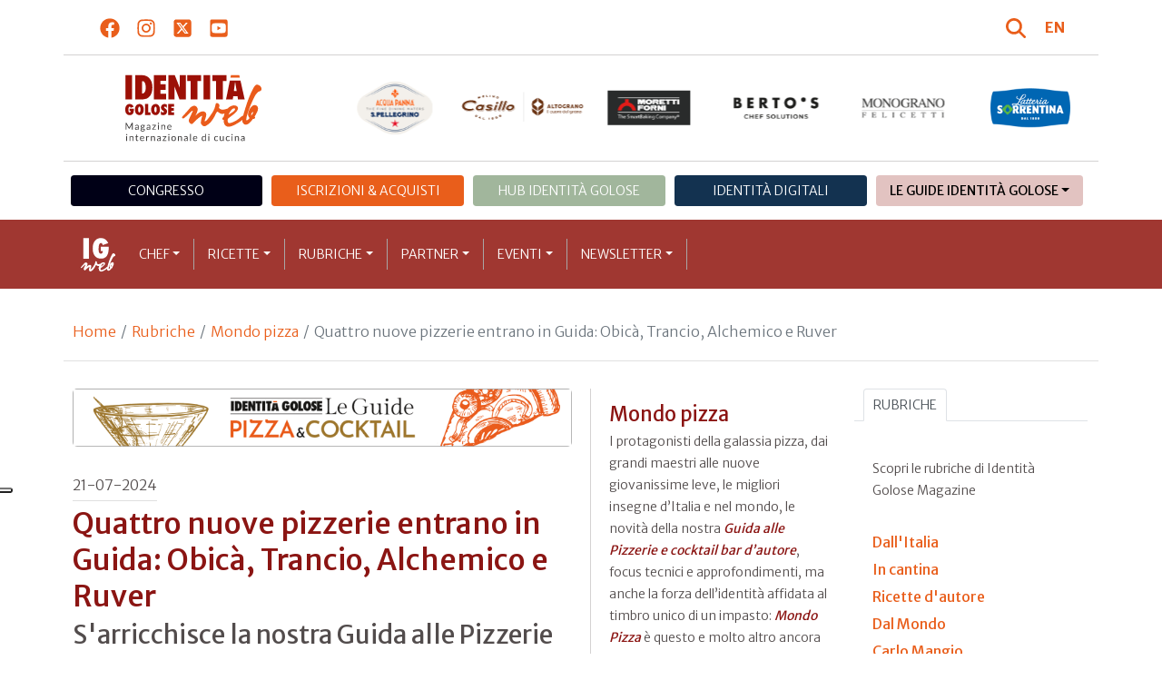

--- FILE ---
content_type: text/html; charset=utf-8
request_url: https://www.identitagolose.it/sito/it/209/37069/mondo-pizza/quattro-nuove-pizzerie-entrano-in-guida-obica-trancio-alchemico-e-ruver.html
body_size: 28269
content:
<!-- SETUP CACHE USED //-->
<!-- LANG CACHE USED //-->
<!-- CFG CACHE REBUILT //--><!-- CFG CACHE USED //--><!doctype html>
<html xmlns="http://www.w3.org/1999/xhtml" lang="IT">
<head>
	<!-- Google Tag Manager -->
	<script>(function(w,d,s,l,i){w[l]=w[l]||[];w[l].push({'gtm.start':
	new Date().getTime(),event:'gtm.js'});var f=d.getElementsByTagName(s)[0],
	j=d.createElement(s),dl=l!='dataLayer'?'&l='+l:'';j.async=true;j.src=
	'https://www.googletagmanager.com/gtm.js?id='+i+dl;f.parentNode.insertBefore(j,f);
	})(window,document,'script','dataLayer','GTM-K8MXHSF');</script>
	<!-- End Google Tag Manager -->
	
  <meta http-equiv="Content-Type" content="text/html; charset=utf-8">
  <title>Mondo pizza
 - Guida Pizzerie d'autore di Identità: Obicà, Trancio, Alchemico e Ruver</title>
  <meta http-equiv="content-language" content="it">
  <meta name="description" content="S'arricchisce la nostra Guida alle Pizzerie d'autore con 2 indirizzi romani, dedicati alla pinsa (Alchemico) e alla teglia (Ruver). Poi Trancio a Castel di Sangro, di nuovo teglia, e Obicà, catena con varie sedi in Italia, la sua proposta ci convince">
  <meta name="keywords" content="">
  <meta name="robots" content="index,follow">
  <meta name="robots" content="all">
  <meta name="rating" content="General">
  <meta name="distribution" content="Global">
  
      <meta name="facebook-domain-verification" content="7yb3xan18xz12xqsdnmy0q3mqw9e21" />
    
<link rel="canonical" href="https://www.identitagolose.it/sito/it/209/37069/mondo-pizza/quattro-nuove-pizzerie-entrano-in-guida-obica-trancio-alchemico-e-ruver.html" />

<meta property="og:title" content="Quattro nuove pizzerie entrano in Guida: Obic&agrave;, Trancio, Alchemico e Ruver" />
<meta property="og:description" content="Mentre stiamo gi&amp;agrave; preparandoci per la seconda edizione, che sar&amp;agrave; ricca di novit&amp;agrave;, si arrichisce ulteriormente la selezione di pizzerie nella nostra Guida di Identit&amp;agrave; Golose alle Pizzerie e Cocktail Bar d&amp;#39;autore. Abbiamo dec" />
<meta property="og:url" content="https://www.identitagolose.it/sito/it/209/37069/mondo-pizza/quattro-nuove-pizzerie-entrano-in-guida-obica-trancio-alchemico-e-ruver.html" />
<meta property="og:image" content="https://www.identitagolose.it/public/images/big/slide-tappo-guida-pizzacocktail-logo-e-url-1280x720-tavola-disegno-1-copia-1.jpg"/>
<meta property="og:image:width" content="750"/>
<meta property="og:image:height" content="421"/>
<meta property="og:site_name" content="Identità Golose Web: magazine italiano di cucina internazionale" />
<meta property="og:type" content="article" />
<meta property="fb:app_id" content="370734876637309" />
<meta property="article:publisher" content="https://www.facebook.com/identitagolose/" />


<meta name="twitter:card" content="summary">
<meta name="twitter:title" content="Quattro nuove pizzerie entrano in Guida: Obic&agrave;, Trancio, Alchemico e Ruver" />
<meta name="twitter:description" content="Mentre stiamo gi&amp;agrave; preparandoci per la seconda edizione, che sar&amp;agrave; ricca di novit&amp;agrave;, si arrichisce ulteriormente la selezione di pizzerie nella nostra Guida di Identit&amp;agrave; Golose alle Pizzerie e Cocktail Bar d&amp;#39;autore. Abbiamo dec" />
<meta name="twitter:image0:src" content="https://www.identitagolose.it/public/images/big/slide-tappo-guida-pizzacocktail-logo-e-url-1280x720-tavola-disegno-1-copia-1.jpg" />



<link href="https://www.identitagolose.it/ermes/sito/themes/magaz2023/css/styles/_variables.min.css?v=02" rel="stylesheet" type="text/css" />

<link href="https://www.identitagolose.it/ermes/sito/themes/magaz2023/css/styles/bootstrap.min.css" rel="stylesheet" type="text/css" />
<link href="https://www.identitagolose.it/ermes/sito/themes/magaz2023/css/styles/_font.min.css?v=04" rel="stylesheet" type="text/css" />
<link href="https://www.identitagolose.it/ermes/sito/themes/magaz2023/css/styles/_style.min.css?v=87" rel="stylesheet" type="text/css" />
<link href="https://www.identitagolose.it/ermes/sito/themes/magaz2023/css/styles/_responsive.min.css?v=126" rel="stylesheet" type="text/css" />

<link href="https://www.identitagolose.it/ermes/sito/themes/magaz2023/css/styles/_mega.min.css?v=03" rel="stylesheet" type="text/css" />
<link href="https://www.identitagolose.it/ermes/sito/themes/magaz2023/css/styles/_swiper-bundle.min.css" rel="stylesheet" type="text/css"/>
<link href="https://www.identitagolose.it/ermes/sito/themes/magaz2023/css/common/awesomplete/awesomplete.min.css" rel="stylesheet" type="text/css"/>


<!-- INIZIO EXTRA META HEAD //-->
<meta content="width=device-width, initial-scale=1" name="viewport">
<!-- Fav and touch icons -->
<link rel="apple-touch-icon-precomposed" sizes="144x144" href="https://www.identitagolose.it/ermes/sito/themes/magaz2023/img/ico/apple-touch-icon-144-precomposed.png">
<link rel="apple-touch-icon-precomposed" sizes="114x114" href="https://www.identitagolose.it/ermes/sito/themes/magaz2023/img/ico/apple-touch-icon-114-precomposed.png">
<link rel="apple-touch-icon-precomposed" sizes="72x72" href="https://www.identitagolose.it/ermes/sito/themes/magaz2023/img/ico/apple-touch-icon-72-precomposed.png">
<link rel="apple-touch-icon-precomposed" sizes="57x57" href="https://www.identitagolose.it/ermes/sito/themes/magaz2023/img/ico/apple-touch-icon-57-precomposed.png">
<link rel="shortcut icon" href="https://www.identitagolose.it/ermes/sito/themes/magaz2023/img/ico/favicon.png">
<!-- FINE EXTRA META HEAD //-->



<meta name="Googlebot-News" content="index, follow"><body class="news">

	<!-- Google Tag Manager (noscript) -->
	<noscript><iframe src="https://www.googletagmanager.com/ns.html?id=GTM-K8MXHSF"
	height="0" width="0" style="display:none;visibility:hidden"></iframe></noscript>
	<!-- End Google Tag Manager (noscript) -->
	<!-- USE CACHE //--><!-- NO  CACHE //-->										<div class="container-fluid">
						<div class="row">
							<div class="col-12">
								<div class="container">
									<div class=" my-2 py-3 px-3 px-lg-5">
										<div class="row justify-content-between align-items-center">
											<div class="col-6 text-start">
												<a href="https://www.facebook.com/identitagolose" target="_blank" class="d-inline-block me-2 me-lg-3 p-1 p-lg-1" title="Facebook" aria-label="Segui Identità Golose su Facebook">
													<svg xmlns="http://www.w3.org/2000/svg" width="22" height="22" fill="currentColor" viewBox="0 0 512 512" alt="Facebook">
														<path d="M504 256C504 119 393 8 256 8S8 119 8 256c0 123.78 90.69 226.38 209.25 245V327.69h-63V256h63v-54.64c0-62.15 37-96.48 93.67-96.48 27.14 0 55.52 4.84 55.52 4.84v61h-31.28c-30.8 0-40.41 19.12-40.41 38.73V256h68.78l-11 71.69h-57.78V501C413.31 482.38 504 379.78 504 256z"/>
													</svg>
												</a>
												<a href="https://instagram.com/identitagolose" target="_blank" class="d-inline-block me-2 me-lg-3 p-1 p-lg-1" title="Instagram" aria-label="Segui Identità Golose su Instagram">
													<svg xmlns="http://www.w3.org/2000/svg" width="22" height="22" fill="currentColor" viewBox="0 0 448 512" alt="Instagram">
														<path d="M224.1 141c-63.6 0-114.9 51.3-114.9 114.9s51.3 114.9 114.9 114.9S339 319.5 339 255.9 287.7 141 224.1 141zm0 189.6c-41.1 0-74.7-33.5-74.7-74.7s33.5-74.7 74.7-74.7 74.7 33.5 74.7 74.7-33.6 74.7-74.7 74.7zm146.4-194.3c0 14.9-12 26.8-26.8 26.8-14.9 0-26.8-12-26.8-26.8s12-26.8 26.8-26.8 26.8 12 26.8 26.8zm76.1 27.2c-1.7-35.9-9.9-67.7-36.2-93.9-26.2-26.2-58-34.4-93.9-36.2-37-2.1-147.9-2.1-184.9 0-35.8 1.7-67.6 9.9-93.9 36.1s-34.4 58-36.2 93.9c-2.1 37-2.1 147.9 0 184.9 1.7 35.9 9.9 67.7 36.2 93.9s58 34.4 93.9 36.2c37 2.1 147.9 2.1 184.9 0 35.9-1.7 67.7-9.9 93.9-36.2 26.2-26.2 34.4-58 36.2-93.9 2.1-37 2.1-147.8 0-184.8zM398.8 388c-7.8 19.6-22.9 34.7-42.6 42.6-29.5 11.7-99.5 9-132.1 9s-102.7 2.6-132.1-9c-19.6-7.8-34.7-22.9-42.6-42.6-11.7-29.5-9-99.5-9-132.1s-2.6-102.7 9-132.1c7.8-19.6 22.9-34.7 42.6-42.6 29.5-11.7 99.5-9 132.1-9s102.7-2.6 132.1 9c19.6 7.8 34.7 22.9 42.6 42.6 11.7 29.5 9 99.5 9 132.1s2.7 102.7-9 132.1z"/>
													</svg>
												</a>
												<a href="https://twitter.com/identitagolose" target="_blank" class="d-inline-block me-2 me-lg-3 p-1 p-lg-1" title="Twitter" aria-label="Segui Identità Golose su Twitter">
													<svg xmlns="http://www.w3.org/2000/svg" width="22" height="22" fill="currentColor" viewBox="0 0 448 512" alt="X">
														<path d="M64 32C28.7 32 0 60.7 0 96V416c0 35.3 28.7 64 64 64H384c35.3 0 64-28.7 64-64V96c0-35.3-28.7-64-64-64H64zm297.1 84L257.3 234.6 379.4 396H283.8L209 298.1 123.3 396H75.8l111-126.9L69.7 116h98l67.7 89.5L313.6 116h47.5zM323.3 367.6L153.4 142.9H125.1L296.9 367.6h26.3z"/>
													</svg>
												</a>
												<a href="https://www.youtube.com/user/identitagolose" target="_blank" class="d-inline-block p-1 p-lg-1" title="Youtube" aria-label="Segui Identità Golose su Youtube">
													<svg xmlns="http://www.w3.org/2000/svg" width="22" height="22" fill="currentColor" viewBox="0 0 448 512" alt="Youtube">
														<path d="M186.8 202.1l95.2 54.1-95.2 54.1V202.1zM448 80v352c0 26.5-21.5 48-48 48H48c-26.5 0-48-21.5-48-48V80c0-26.5 21.5-48 48-48h352c26.5 0 48 21.5 48 48zm-42 176.3s0-59.6-7.6-88.2c-4.2-15.8-16.5-28.2-32.2-32.4C337.9 128 224 128 224 128s-113.9 0-142.2 7.7c-15.7 4.2-28 16.6-32.2 32.4-7.6 28.5-7.6 88.2-7.6 88.2s0 59.6 7.6 88.2c4.2 15.8 16.5 27.7 32.2 31.9C110.1 384 224 384 224 384s113.9 0 142.2-7.7c15.7-4.2 28-16.1 32.2-31.9 7.6-28.5 7.6-88.1 7.6-88.1z"/>
													</svg>
												</a>
											</div>

											<div class="col-6 text-end justify-content-end align-items-center">
												<a href="https://www.identitagolose.it/sito/it/113/ricerca.html" title="Cerca" class="d-inline-block me-2 me-lg-3 p-1 p-lg-1" title="Cerca" aria-label="Cerca tra gli articoli di Identità Golose">
													<svg xmlns="http://www.w3.org/2000/svg" width="22" height="22" fill="currentColor" viewBox="0 0 512 512" class="me-2" alt="Cerca tra gli articoli di Identità Golose">
														<path d="M416 208c0 45.9-14.9 88.3-40 122.7L502.6 457.4c12.5 12.5 12.5 32.8 0 45.3s-32.8 12.5-45.3 0L330.7 376c-34.4 25.2-76.8 40-122.7 40C93.1 416 0 322.9 0 208S93.1 0 208 0S416 93.1 416 208zM208 352a144 144 0 1 0 0-288 144 144 0 1 0 0 288z"/>
													</svg>
												</a>
												<a class="lang" href="https://www.identitagolose.com/" title="English" target="_self"  aria-label="English"><span class="fw-bold">EN</span></a>											</div>
										</div>
									</div>
								</div>
							</div>
						</div>
					</div>

<div class="container">
		<div class="row justify-content-center align-items-center header-logo py-2 py-lg-3">
		<div class="col-12 col-sm-3 text-center order-2 order-sm-1 py-4 py-sm-0 col-logo">
			<a id="logo" href="https://www.identitagolose.it/"><img src="https://www.identitagolose.it/ermes/sito/themes/magaz2023/img/igweb-logo.svg" alt="Identità Golose Web, magazine internazionale di cucina" border="0" width="160" height="96" class="img-fluid" /></a>
		</div>
		<div class="col-12 col-sm-9 order-1 order-sm-2 py-4 py-sm-0">
			<!-- APRE BANNER -->
			<div class="cs-banner-loghi swiper-loghi swiper-hidden overflow-hidden">	<div class="swiper-wrapper"><div class="banner-trigger-loghi swiper-slide"><a id="id-banner-1123" class="d-block swiper-link " href="https://www.parmigianoreggiano.com/it/" target="_blank" title="ParmigianoReggiano leggi le news"><img src="https://www.identitagolose.it/public/media/gif/main-sponsor-2023-reggiano.gif" width="166" height="90" alt="ParmigianoReggiano leggi le news" border="0" class="img-responsive cs-img-responsive cs-gif " /></a></div><div class="banner-trigger-loghi swiper-slide"><a id="id-banner-305" class="d-block swiper-link " href="https://www.identitagolose.it/sito/it/99/acqua-panna-spellegrino.html?p=0" target="_self" title="Acqua Panna S.Pellegrino leggi le news"><img src="https://www.identitagolose.it/public/media/gif/main-sponsor-2024-apsp.gif" width="166" height="90" alt="Acqua Panna S.Pellegrino leggi le news" border="0" class="img-responsive cs-img-responsive cs-gif " /></a></div><div class="banner-trigger-loghi swiper-slide"><a id="id-banner-1340" class="d-block swiper-link " href="https://www.molinocasillo.com" target="_blank" title="Molino Casillo - Altograno"><img src="https://www.identitagolose.it/public/media/svg/ig-molino-casillo-altograno-main-sponsor.svg" data-image-size="null" alt="Molino Casillo - Altograno" border="0" class="img-responsive cs-img-responsive cs-svg " /></a></div><div class="banner-trigger-loghi swiper-slide"><a id="id-banner-976" class="d-block swiper-link " href="https://www.identitagolose.it/sito/it/408/moretti-forni.html" target="_self" title="Forni Moretti leggi le news"><img src="https://www.identitagolose.it/public/media/gif/main-sponsor-2023-moretti.gif" width="166" height="90" alt="Forni Moretti leggi le news" border="0" class="img-responsive cs-img-responsive cs-gif " /></a></div><div class="banner-trigger-loghi swiper-slide"><a id="id-banner-904" class="d-block swiper-link " href="https://www.identitagolose.it/sito/it/236/bertos.html?p=0" target="_self" title="Berto's leggi le news"><img src="https://www.identitagolose.it/public/media/gif/main-sponsor-2024-bertos.gif" width="166" height="90" alt="Berto's leggi le news" border="0" class="img-responsive cs-img-responsive cs-gif " /></a></div><div class="banner-trigger-loghi swiper-slide"><a id="id-banner-302" class="d-block swiper-link " href="https://www.felicetti.it/it/" target="_blank" title="Monograno Felicetti"><img src="https://www.identitagolose.it/public/media/gif/main-sponsor-2023-felicetti.gif" width="166" height="90" alt="Monograno Felicetti" border="0" class="img-responsive cs-img-responsive cs-gif " /></a></div><div class="banner-trigger-loghi swiper-slide"><a id="id-banner-1128" class="d-block swiper-link " href="https://latteriasorrentina.com" target="_blank" title="Latteria Sorrentina leggi le news"><img src="https://www.identitagolose.it/public/media/gif/main-sponsor-2025-sorrentina.gif" width="162" height="90" alt="Latteria Sorrentina leggi le news" border="0" class="img-responsive cs-img-responsive cs-gif " /></a></div>	</div></div>			<!-- CHIUDE BANNER -->
		</div>
	</div>
</div>
						<div class="container menu-network d-none d-lg-block my-4" id="id-network">
				<nav class="nav nav-pills flex-column flex-md-row nav-justified">
					<a class="text-center nav-link mt-3 mt-lg-0 menu-congresso" href="https://www.identitagolose.it/sito/it/406/congresso-identita-milano.html" target="_self">Congresso</a>
					<a class="text-center nav-link mt-3 mt-lg-0 menu-shop" href="https://shop.identitagolose.it"  target="_blank">Iscrizioni & Acquisti</a>
					<a class="text-center nav-link mt-3 mt-lg-0 menu-hub" href="https://www.identitagolosemilano.it" target="_blank">Hub Identit&agrave; Golose</a>
					<a class="text-center nav-link mt-3 mt-lg-0 menu-digital" href="https://identitadigitali.identitagolose.it" target="_blank">Identit&agrave; digitali</a>
					<div class="text-center nav-item dropdown me-3">
						<a class="nav-link mt-3 mt-lg-0 menu-guide dropdown-toggle" data-bs-toggle="dropdown" href="#" role="button" aria-expanded="false">Le Guide Identità Golose</a>
						<div class="dropdown-menu menu-guide">
							<a class="dropdown-item menu-guide" href="https://www.identitagolose.it/sito/it/460/guida-pizza-e-cocktail.html" title="Guida Pizza&Cocktail"><span>Guida Pizza&Cocktail</span></a>
							<li class="px-3"><hr class="dropdown-divider my-4"></li>
							<a class="dropdown-item menu-guide" href="https://www.identitagolose.it/sito/it/203/guida-online.html" title="Guida Ristoranti"><span>Guida Ristoranti</span></a>
<!--
							<a class="dropdown-item menu-guide" href="https://play.google.com/store/apps/details?id=it.identitagolose.app&gl=IT" title="App Guida Identità Golose Google"><span>Scarica l'app da Google Play</span></a>
							<a class="dropdown-item menu-guide" href="https://apps.apple.com/tt/app/guida-identit%C3%A0-golose/id1558477677?ign-mpt=uo%3D2" title="App Guida Identità Golose Apple"><span>Scarica l'app dall'Apple Store</span></a>
-->
							<li class="px-3"><hr class="dropdown-divider my-4"></li>
							<a class="dropdown-item menu-guide" href="https://www.identitagolose.it/sito/it/455/bollicine-del-mondo.html" title="App Bollicine del mondo"><span>Bollicine del mondo</span></a>
							<a class="dropdown-item menu-guide" href="https://apps.apple.com/it/app/bollicine-del-mondo/id1593415280" title="App Bollicine del mondo - Apple"><span>Scarica l'app dall'Apple Store</span></a>
							<a class="dropdown-item menu-guide" href="https://play.google.com/store/apps/details?id=it.identitagolose.Bollicine&gl=IT" title="App Bollicine del mondo - Google"><span>Scarica l'app da Google Play</span></a>
						</div>
					</div>
				</nav>
			</div>
			<header class="navbar navbar-expand-lg bd-navbar sticky-top">
  <nav class="container-xl container-xxl bd-gutter flex-wrap flex-lg-nowrap" aria-label="Menu principale">
		<button class="navbar-toggler collapsed" type="button" data-bs-toggle="collapse" data-bs-target="#navbar-ig" aria-label="Menu">
			<div class="hamburger-toggle">
				<div class="hamburger">
					<span></span>
					<span></span>
					<span></span>
				</div>
			</div>
		</button>
		<a id="logo-small" class="navbar-brand navbar-left m-0" href="https://www.identitagolose.it/"><img src="https://www.identitagolose.it/ermes/sito/themes/magaz2023/img/igweb-logo-small.svg" alt="Identità Golose Web, magazine internazionale di cucina" width="60" height="60" /></a>
		<!-- USE CACHE MENU SUB1 //--><!-- USE CACHE MENU SUB2 //--><!-- USE CACHE MENU SUB3 //--><!-- USE CACHE MENU SUB4 //--><!-- USE CACHE MENU //--><div class="collapse navbar-collapse" id="navbar-ig">
	<ul class="navbar-nav navbar-nav-scroll navbar-left fadeIn" data-duration="normal">

		<li class="nav-item dropdown dropdown-mega position-static">
			<a class="nav-link dropdown-toggle" href="#" data-bs-toggle="dropdown" data-bs-auto-close="outside">Chef</a>
			<div class="dropdown-menu shadow">
				<div class="mega-content px-0 px-lg-4">
					<div class="container">
						<div class="row p-0 p-lg-4 py-5 pt-lg-0 pb-lg-5"><div class="col-12 col-sm-6 col-md-3 bg-menu-col"><div class="cs-menu-label">Chef e protagonisti</div><div class="card mt-5 mb-3"><img data-src="https://www.identitagolose.it/public/images/medium/dsc-1399.jpg" alt="Brambilla-Serrani
" data-sizes="auto" border="0" class="img-responsive lazyload" /><div class="card-body"><div class="card.text"><h4><a class="stretched-link" href="https://www.identitagolose.it/sito/it/6/9441/chef-e-protagonisti/eneko.html" title="Eneko Atxa">Eneko Atxa</a></h4></div></div></div><a class="btn btn-light btn-lg my-2 text-uppercase" href="https://www.identitagolose.it/sito/it/6/chef-e-protagonisti.html" title="CONSULTA TUTTI GLI CHEF">GLI CHEF</a></div><div class="col-12 col-sm-6 col-md-3 bg-menu-col"><a class="cs-menu" href="https://www.identitagolose.it/sito/it/6/9441/chef-e-protagonisti/eneko.html" title="Chef e protagonisti"><span>Eneko Atxa</span></a><a class="cs-menu" href="https://www.identitagolose.it/sito/it/6/541/chef-e-protagonisti/andoni.html" title="Chef e protagonisti"><span>Andoni Luis Aduriz</span></a><a class="cs-menu" href="https://www.identitagolose.it/sito/it/6/16422/chef-e-protagonisti/fabrizio.html" title="Chef e protagonisti"><span>Fabrizio Fiorani</span></a><a class="cs-menu" href="https://www.identitagolose.it/sito/it/6/1344/chef-e-protagonisti/mehmet.html" title="Chef e protagonisti"><span>Mehmet  Gürs</span></a><a class="cs-menu" href="https://www.identitagolose.it/sito/it/6/28862/chef-e-protagonisti/mattia.html" title="Chef e protagonisti"><span>Mattia Casabianca</span></a><a class="cs-menu" href="https://www.identitagolose.it/sito/it/6/28861/chef-e-protagonisti/vittorio-e-saverio.html" title="Chef e protagonisti"><span>Vittorio e Saverio Borgia</span></a><a class="cs-menu" href="https://www.identitagolose.it/sito/it/6/479/chef-e-protagonisti/philip.html" title="Chef e protagonisti"><span>Philip Cranston</span></a><a class="cs-menu" href="https://www.identitagolose.it/sito/it/6/22171/chef-e-protagonisti/alessandro.html" title="Chef e protagonisti"><span>Alessandro Tomberli</span></a><a class="cs-menu" href="https://www.identitagolose.it/sito/it/6/1333/chef-e-protagonisti/matteo.html" title="Chef e protagonisti"><span>Matteo Baronetto</span></a><a class="cs-menu" href="https://www.identitagolose.it/sito/it/6/28975/chef-e-protagonisti/federico.html" title="Chef e protagonisti"><span>Federico Sisti</span></a><a class="cs-menu" href="https://www.identitagolose.it/sito/it/6/21307/chef-e-protagonisti/ciro.html" title="Chef e protagonisti"><span>Ciro Scamardella</span></a><a class="cs-menu" href="https://www.identitagolose.it/sito/it/6/19094/chef-e-protagonisti/matteo.html" title="Chef e protagonisti"><span>Matteo Zappile</span></a><a class="cs-menu" href="https://www.identitagolose.it/sito/it/6/2565/chef-e-protagonisti/nino.html" title="Chef e protagonisti"><span>Nino Di Costanzo</span></a><a class="cs-menu" href="https://www.identitagolose.it/sito/it/6/7279/chef-e-protagonisti/giuseppe.html" title="Chef e protagonisti"><span>Giuseppe Iannotti</span></a><a class="cs-menu" href="https://www.identitagolose.it/sito/it/6/28953/chef-e-protagonisti/vincenzo.html" title="Chef e protagonisti"><span>Vincenzo Donatiello</span></a></div><div class="col-12 col-sm-6 col-md-3 bg-menu-col"><a class="cs-menu" href="https://www.identitagolose.it/sito/it/6/28863/chef-e-protagonisti/francesco.html" title="Chef e protagonisti"><span>Francesco Vincenzi</span></a><a class="cs-menu" href="https://www.identitagolose.it/sito/it/6/5315/chef-e-protagonisti/james.html" title="Chef e protagonisti"><span>James Petrie</span></a><a class="cs-menu" href="https://www.identitagolose.it/sito/it/6/30715/chef-e-protagonisti/zineb.html" title="Chef e protagonisti"><span>Zineb Hattab</span></a><a class="cs-menu" href="https://www.identitagolose.it/sito/it/6/36194/chef-e-protagonisti/walter.html" title="Chef e protagonisti"><span>Walter Massa</span></a><a class="cs-menu" href="https://www.identitagolose.it/sito/it/6/504/chef-e-protagonisti/sergio.html" title="Chef e protagonisti"><span>Sergio Falaschi</span></a><a class="cs-menu" href="https://www.identitagolose.it/sito/it/6/7364/chef-e-protagonisti/luca-pardini-edoardo-grassi-e-marco.html" title="Chef e protagonisti"><span>Luca Pardini, Edoardo Grassi e Marco Civitelli</span></a><a class="cs-menu" href="https://www.identitagolose.it/sito/it/6/28837/chef-e-protagonisti/danilo.html" title="Chef e protagonisti"><span>Danilo Brunetti</span></a><a class="cs-menu" href="https://www.identitagolose.it/sito/it/6/30705/chef-e-protagonisti/roberta-merolli-e.html" title="Chef e protagonisti"><span>Roberta Merolli e Giovanni Solofra</span></a><a class="cs-menu" href="https://www.identitagolose.it/sito/it/6/1350/chef-e-protagonisti/damiano-e-giovanni.html" title="Chef e protagonisti"><span>Damiano e Giovanni Nigro</span></a><a class="cs-menu" href="https://www.identitagolose.it/sito/it/6/32499/chef-e-protagonisti/leonor.html" title="Chef e protagonisti"><span>Leonor Espinosa</span></a><a class="cs-menu" href="https://www.identitagolose.it/sito/it/6/32692/chef-e-protagonisti/luca.html" title="Chef e protagonisti"><span>Luca Travaglini</span></a><a class="cs-menu" href="https://www.identitagolose.it/sito/it/6/36251/chef-e-protagonisti/bruno.html" title="Chef e protagonisti"><span>Bruno Verjus</span></a><a class="cs-menu" href="https://www.identitagolose.it/sito/it/6/30674/chef-e-protagonisti/alessandro-e-filippo-billi.html" title="Chef e protagonisti"><span>Alessandro e Filippo Billi </span></a><a class="cs-menu" href="https://www.identitagolose.it/sito/it/6/32627/chef-e-protagonisti/alessandro.html" title="Chef e protagonisti"><span>Alessandro  Della Tommasina</span></a><a class="cs-menu" href="https://www.identitagolose.it/sito/it/6/14044/chef-e-protagonisti/dario.html" title="Chef e protagonisti"><span>Dario Nuti</span></a></div><div class="col-12 col-sm-6 col-md-3 bg-menu-col"><a class="cs-menu" href="https://www.identitagolose.it/sito/it/6/499/chef-e-protagonisti/mauro.html" title="Chef e protagonisti"><span>Mauro Brun e Bruno Rebuffi</span></a><a class="cs-menu" href="https://www.identitagolose.it/sito/it/6/14015/chef-e-protagonisti/luca.html" title="Chef e protagonisti"><span>Luca De Santi</span></a><a class="cs-menu" href="https://www.identitagolose.it/sito/it/6/32626/chef-e-protagonisti/faith.html" title="Chef e protagonisti"><span>Faith Willinger</span></a><a class="cs-menu" href="https://www.identitagolose.it/sito/it/6/36233/chef-e-protagonisti/.html" title="Chef e protagonisti"><span> </span></a><a class="cs-menu" href="https://www.identitagolose.it/sito/it/6/423/chef-e-protagonisti/piero-ugo-e-andrea.html" title="Chef e protagonisti"><span>Piero, Ugo e Andrea Alciati</span></a><a class="cs-menu" href="https://www.identitagolose.it/sito/it/6/25174/chef-e-protagonisti/sunny.html" title="Chef e protagonisti"><span>Sunny Menon</span></a><a class="cs-menu" href="https://www.identitagolose.it/sito/it/6/24853/chef-e-protagonisti/davide.html" title="Chef e protagonisti"><span>Davide Guidara</span></a><a class="cs-menu" href="https://www.identitagolose.it/sito/it/6/25492/chef-e-protagonisti/maicol.html" title="Chef e protagonisti"><span>Maicol Izzo</span></a><a class="cs-menu" href="https://www.identitagolose.it/sito/it/6/485/chef-e-protagonisti/enrique.html" title="Chef e protagonisti"><span>Enrique Dacosta</span></a><a class="cs-menu" href="https://www.identitagolose.it/sito/it/6/4976/chef-e-protagonisti/thiago-e-felipe.html" title="Chef e protagonisti"><span>Thiago e Felipe Castanho</span></a><a class="cs-menu" href="https://www.identitagolose.it/sito/it/6/25120/chef-e-protagonisti/gianni.html" title="Chef e protagonisti"><span>Gianni Zaghetto</span></a><a class="cs-menu" href="https://www.identitagolose.it/sito/it/6/30739/chef-e-protagonisti/mattia.html" title="Chef e protagonisti"><span>Mattia Cilia</span></a><a class="cs-menu" href="https://www.identitagolose.it/sito/it/6/2361/chef-e-protagonisti/stevie.html" title="Chef e protagonisti"><span>Stevie Parle</span></a><a class="cs-menu" href="https://www.identitagolose.it/sito/it/6/36218/chef-e-protagonisti/vincenzo.html" title="Chef e protagonisti"><span>Vincenzo  Iencharelli</span></a><a class="cs-menu" href="https://www.identitagolose.it/sito/it/6/4909/chef-e-protagonisti/alessandro.html" title="Chef e protagonisti"><span>Alessandro Pipero</span></a></div>
					</div>
				</div>
			</div>
		</li>
		<li class="nav-item dropdown dropdown-mega position-static">
			<a class="nav-link dropdown-toggle" href="#" data-bs-toggle="dropdown" data-bs-auto-close="outside">Ricette</a>
			<div class="dropdown-menu shadow">
				<div class="mega-content px-0 px-lg-4">
					<div class="container">
						<div class="row p-0 p-lg-4 py-5 pt-lg-0 pb-lg-5"><div class="col-12 col-sm-6 col-md-3 bg-menu-col"><div class="cs-menu-label">Ricette</div><div class="card mt-5 mb-3"><img data-src="https://www.identitagolose.it/public/images/medium/Elementi.jpg" alt="" data-sizes="auto" border="0" class="img-responsive lazyload" /><div class="card-body"><div class="card.text"><h4><a class="stretched-link" href="https://www.identitagolose.it/sito/it/12/990/ricette/elementi-terra-olio-zafferano-cioccolato.html" title="Elementi: terra, olio, zafferano cioccolato">Elementi: terra, olio, zafferano cioccolato</a></h4></div></div></div><a class="btn btn-light btn-lg my-2 text-uppercase" href="https://www.identitagolose.it/sito/it/12/ricette.html" title="CONSULTA TUTTE LE RICETTE">LE RICETTE</a></div><div class="col-12 col-sm-6 col-md-3 bg-menu-col"><a class="cs-menu" href="https://www.identitagolose.it/sito/it/12/990/ricette/elementi-terra-olio-zafferano-cioccolato.html" title="Ricette"><span>Elementi: terra, olio, zafferano cioccolato</span><br />di <em>Gianluca Fusto</em></a><a class="cs-menu" href="https://www.identitagolose.it/sito/it/12/13850/ricette/uova-di-fulmaro-con-merluzzo-fermentato.html" title="Ricette"><span>Uova di fulmaro con merluzzo fermentato</span><br />di <em>Poul Andrias Ziska</em></a><a class="cs-menu" href="https://www.identitagolose.it/sito/it/12/6780/ricette/bianco-nero-morbido-croccante-dolce-salato.html" title="Ricette"><span>Bianco-nero, morbido-croccante, dolce-salato</span></a><a class="cs-menu" href="https://www.identitagolose.it/sito/it/12/1492/ricette/risotto-alle-rape-rosse-topinambur-croccante-e-crescione-dacqua.html" title="Ricette"><span>Risotto alle rape rosse, topinambur croccante e crescione d'acqua</span><br />di <em>Cesare Battisti</em></a><a class="cs-menu" href="https://www.identitagolose.it/sito/it/12/19559/ricette/patata-e-uova-di-pesce.html" title="Ricette"><span>Patata e uova di pesce</span><br />di <em>Clare Smyth</em></a><a class="cs-menu" href="https://www.identitagolose.it/sito/it/12/1570/ricette/sorbetto-aceto-e-miele.html" title="Ricette"><span>Sorbetto Aceto e Miele</span><br />di <em>Joško Sirk</em></a><a class="cs-menu" href="https://www.identitagolose.it/sito/it/12/13392/ricette/cassoeula-maiale-e-verza.html" title="Ricette"><span>Cassoeula: maiale e verza </span><br />di <em>Paolo Lopriore</em></a><a class="cs-menu" href="https://www.identitagolose.it/sito/it/12/1007/ricette/cassata-di-gorgonzola-allo-zafferano-frutta-speziata.html" title="Ricette"><span>Cassata di gorgonzola allo zafferano, frutta speziata</span></a></div><div class="col-12 col-sm-6 col-md-3 bg-menu-col"><a class="cs-menu" href="https://www.identitagolose.it/sito/it/12/14383/ricette/finalmente-la-meringa-senza-uova.html" title="Ricette"><span>Finalmente la meringa senza uova</span><br />di <em>Simone Salvini</em></a><a class="cs-menu" href="https://www.identitagolose.it/sito/it/12/13129/ricette/barigoule-di-zucca-castagna-carota-ramolaccio-crema-di-cardi-e-trippetta-di-pesce.html" title="Ricette"><span>Barigoule di zucca, castagna, carota, ramolaccio, crema di cardi e trippetta di pesce </span></a><a class="cs-menu" href="https://www.identitagolose.it/sito/it/12/1495/ricette/risotto-allo-zafferano-mantecato-con-olio-extra-vergine-doliva-e-medaglione-di-ossobuco.html" title="Ricette"><span>Risotto allo zafferano mantecato con olio extra vergine d’oliva e medaglione di ossobuco</span><br />di <em>Andrea Berton</em></a><a class="cs-menu" href="https://www.identitagolose.it/sito/it/12/13588/ricette/icy-corteccia.html" title="Ricette"><span>Icy corteccia</span><br />di <em>Alessandro Gilmozzi</em></a><a class="cs-menu" href="https://www.identitagolose.it/sito/it/12/3275/ricette/risotto-dautunno.html" title="Ricette"><span>Risotto d’autunno</span><br />di <em>Aurora Mazzucchelli</em></a><a class="cs-menu" href="https://www.identitagolose.it/sito/it/12/1485/ricette/guancia-di-manzo-ostrica-alghe-e-cavoletti-di-bruxelles.html" title="Ricette"><span>Guancia di manzo, ostrica, alghe e cavoletti di Bruxelles</span><br />di <em>Sat Bains</em></a><a class="cs-menu" href="https://www.identitagolose.it/sito/it/12/3309/ricette/le-cannocchie-del-venerdi.html" title="Ricette"><span>Le Cannocchie del venerdì</span><br />di <em>Mauro Uliassi</em></a><a class="cs-menu" href="https://www.identitagolose.it/sito/it/12/3197/ricette/carne-pesce-riferimento-a-gualtiero-marchesi.html" title="Ricette"><span>Carn’e pesce (riferimento a Gualtiero Marchesi)</span><br />di <em>Sergio Motta</em></a></div><div class="col-12 col-sm-6 col-md-3 bg-menu-col"><a class="cs-menu" href="https://www.identitagolose.it/sito/it/12/632/ricette/bigne-di-cacao.html" title="Ricette"><span>Bignè di cacao</span><br />di <em>Corrado Assenza</em></a><a class="cs-menu" href="https://www.identitagolose.it/sito/it/12/14329/ricette/spaghettini-con-acqua-di-limone-olio-e-provolone.html" title="Ricette"><span>Spaghettini con acqua di limone, olio e provolone</span><br />di <em>Peppe Guida</em></a><a class="cs-menu" href="https://www.identitagolose.it/sito/it/12/3181/ricette/zuppa-di-spaghettini-alle-5-spezie.html" title="Ricette"><span>Zuppa di spaghettini alle 5 spezie</span><br />di <em>Jordi Vilà</em></a><a class="cs-menu" href="https://www.identitagolose.it/sito/it/12/1520/ricette/timballo-in-brodo-di-gallina-con-le-polpettine-cardi-selvatici-e-caciocavallo.html" title="Ricette"><span>Timballo in brodo di gallina con le polpettine, cardi selvatici e caciocavallo</span><br />di <em>Marcello Spadone</em></a><a class="cs-menu" href="https://www.identitagolose.it/sito/it/12/14313/ricette/risotto-con-pelle-di-scorfano-e-medusa-di-mare.html" title="Ricette"><span>Risotto con pelle di scorfano e medusa di mare</span><br />di <em>Alfonso Caputo</em></a><a class="cs-menu" href="https://www.identitagolose.it/sito/it/12/1547/ricette/ravioli-di-formaggio-di-capra-e-miele.html" title="Ricette"><span>Ravioli di formaggio di capra e miele</span><br />di <em>Luciano Alberti</em></a><a class="cs-menu" href="https://www.identitagolose.it/sito/it/12/13211/ricette/tartare-di-manzo-con-interpretazione-dei-formaggi-della-valtellina-con-fiori-e-colori.html" title="Ricette"><span>Tartare di manzo con interpretazione dei formaggi della Valtellina con fiori e colori </span><br />di <em>Antonio Borruso</em></a><a class="cs-menu" href="https://www.identitagolose.it/sito/it/12/13560/ricette/trippa-e-cozze-con-o-sang-e-maria.html" title="Ricette"><span>Trippa e cozze con “O sang’ e Maria”</span><br />di <em>Pasquale Torrente</em></a></div>
					</div>
				</div>
			</div>
		</li>
		<li class="nav-item dropdown dropdown-mega position-static">
			<a class="nav-link dropdown-toggle" href="#" data-bs-toggle="dropdown" data-bs-auto-close="outside">Rubriche</a>
			<div class="dropdown-menu shadow">
				<div class="mega-content px-0 px-lg-4">
					<div class="container">
						<div class="row p-0 p-lg-4 py-5 pt-lg-0 pb-lg-5"><div class="col-12 col-sm-6 col-md-3 bg-menu-col"><div class="cs-menu-label">Rubriche</div><div class="card mt-5 mb-3"><img data-src="https://www.identitagolose.it/public/images/medium/47-1.jpg" data-sizes="auto" alt="Sevi + Fragmentos: così ha cambiato volto il fine dining peruviano a Firenze " border="0" class="img-fluid lazyload" /><div class="card-body"><div class="card-text"><h4><a href="https://www.identitagolose.it/sito/it/44/dallitalia.html" title="Sevi + Fragmentos: così ha cambiato volto il fine dining peruviano a Firenze " class="stretched-link">Dall'Italia</a></h4><h5>Sevi + Fragmentos: così ha cambiato volto il fine dining peruviano a Firenze </h5></div></div></div><a class="btn btn-light btn-lg my-2 text-uppercase" href="https://www.identitagolose.it/sito/it/13/rubriche.html" title="LE RUBRICHE">LE RUBRICHE</a><a class="btn btn-light btn-lg my-2 text-uppercase" href="https://www.identitagolose.it/sito/it/429/dossier-speciali.html" title="Dossier Speciali">Dossier Speciali</a><a class="btn btn-light btn-lg my-2 text-uppercase" href="https://www.identitagolose.it/sito/it/211/gli-autori.html" title="GLI AUTORI">GLI AUTORI</a></div><div class="col-12 col-sm-6 col-md-3 bg-menu-col"><a class="cs-menu" href="https://www.identitagolose.it/sito/it/41/primo-piano.html" title="Primo piano"><span>Primo piano</span></a><a class="cs-menu" href="https://www.identitagolose.it/sito/it/98/zanattamente-buono.html" title="Zanattamente buono"><span>Zanattamente buono</span></a><a class="cs-menu" href="https://www.identitagolose.it/sito/it/40/affari-di-gola-di-paolo-marchi.html" title="Affari di Gola di Paolo Marchi"><span>Affari di Gola di Paolo Marchi</span></a><a class="cs-menu" href="https://www.identitagolose.it/sito/it/416/capolavori-italiani-in-cucina.html" title="Capolavori Italiani in cucina"><span>Capolavori Italiani in cucina</span></a><a class="cs-menu" href="https://www.identitagolose.it/sito/it/44/dallitalia.html" title="Dall'Italia"><span>Dall'Italia</span></a><a class="cs-menu" href="https://www.identitagolose.it/sito/it/95/dal-mondo.html" title="Dal Mondo"><span>Dal Mondo</span></a><a class="cs-menu" href="https://www.identitagolose.it/sito/it/146/a-tutta-birra.html" title="A tutta birra"><span>A tutta birra</span></a><a class="cs-menu" href="https://www.identitagolose.it/sito/it/219/best-before.html" title="Best Before"><span>Best Before</span></a><a class="cs-menu" href="https://www.identitagolose.it/sito/it/217/bowerman-around-the-world.html" title="Bowerman around the world
"><span>Bowerman around the world
</span></a><a class="cs-menu" href="https://www.identitagolose.it/sito/it/132/carlo-mangio.html" title="Carlo Mangio"><span>Carlo Mangio</span></a><a class="cs-menu" href="https://www.identitagolose.it/sito/it/154/china-grill.html" title="China Grill"><span>China Grill</span></a><a class="cs-menu" href="https://www.identitagolose.it/sito/it/14/cibi-divini.html" title="Cibi Divini"><span>Cibi Divini</span></a><a class="cs-menu" href="https://www.identitagolose.it/sito/it/143/cibografando.html" title="Cibografando"><span>Cibografando</span></a><a class="cs-menu" href="https://www.identitagolose.it/sito/it/97/dolcezze.html" title="Dolcezze"><span>Dolcezze</span></a><a class="cs-menu" href="https://www.identitagolose.it/sito/it/216/east-lombardy.html" title="East Lombardy"><span>East Lombardy</span></a><a class="cs-menu" href="https://www.identitagolose.it/sito/it/414/firme-golose.html" title="Firme Golose"><span>Firme Golose</span></a><a class="cs-menu" href="https://www.identitagolose.it/sito/it/106/frantoio-squadrilli.html" title="Frantoio Squadrilli"><span>Frantoio Squadrilli</span></a><a class="cs-menu" href="https://www.identitagolose.it/sito/it/188/fuori-expo.html" title="Fuori Expo"><span>Fuori Expo</span></a><a class="cs-menu" href="https://www.identitagolose.it/sito/it/107/giovanna-a-capo-tavola.html" title="Giovanna a Capo-tavola"><span>Giovanna a Capo-tavola</span></a></div><div class="col-12 col-sm-6 col-md-3 bg-menu-col"><a class="cs-menu" href="https://www.identitagolose.it/sito/it/165/green.html" title="Green"><span>Green</span></a><a class="cs-menu" href="https://www.identitagolose.it/sito/it/207/guida-alla-guida.html" title="Guida alla Guida"><span>Guida alla Guida</span></a><a class="cs-menu" href="https://www.identitagolose.it/sito/it/205/hotellerie.html" title="Hôtellerie"><span>Hôtellerie</span></a><a class="cs-menu" href="https://www.identitagolose.it/sito/it/179/identita-expo.html" title="Identità Expo"><span>Identità Expo</span></a><a class="cs-menu" href="https://www.identitagolose.it/sito/it/413/identita-golose-milano.html" title="Identità Golose Milano"><span>Identità Golose Milano</span></a><a class="cs-menu" href="https://www.identitagolose.it/sito/it/457/identita-di-salute.html" title="Identità di salute"><span>Identità di salute</span></a><a class="cs-menu" href="https://www.identitagolose.it/sito/it/233/ig2018-il-fattore-umano.html" title="IG2018: il fattore umano"><span>IG2018: il fattore umano</span></a><a class="cs-menu" href="https://www.identitagolose.it/sito/it/240/ig2019-costruire-nuove-memorie.html" title="IG2019: costruire nuove memorie"><span>IG2019: costruire nuove memorie</span></a><a class="cs-menu" href="https://www.identitagolose.it/sito/it/417/ig2020-on-the-road.html" title="IG2020: on the road"><span>IG2020: on the road</span></a><a class="cs-menu" href="https://www.identitagolose.it/sito/it/423/ig2021-il-lavoro.html" title="IG2021: il lavoro"><span>IG2021: il lavoro</span></a><a class="cs-menu" href="https://www.identitagolose.it/sito/it/438/ig2022-il-futuro-e-oggi.html" title="IG2022: il futuro è oggi
"><span>IG2022: il futuro è oggi
</span></a><a class="cs-menu" href="https://www.identitagolose.it/sito/it/456/ig2023-signore-e-signori-la-rivoluzione-e-servita.html" title="IG2023: signore e signori, la rivoluzione è servita"><span>IG2023: signore e signori, la rivoluzione è servita</span></a><a class="cs-menu" href="https://www.identitagolose.it/sito/it/458/ig2024-la-disobbedienza.html" title="IG2024: la disobbedienza "><span>IG2024: la disobbedienza </span></a><a class="cs-menu" href="https://www.identitagolose.it/sito/it/469/ig2025-identita-future.html" title="IG2025: Identità Future"><span>IG2025: Identità Future</span></a><a class="cs-menu" href="https://www.identitagolose.it/sito/it/476/ig2026-identita-future.html" title="IG2026: Identità Future"><span>IG2026: Identità Future</span></a><a class="cs-menu" href="https://www.identitagolose.it/sito/it/136/in-cantina.html" title="In cantina"><span>In cantina</span></a><a class="cs-menu" href="https://www.identitagolose.it/sito/it/118/in-libreria.html" title="In libreria"><span>In libreria</span></a><a class="cs-menu" href="https://www.identitagolose.it/sito/it/148/in-sala.html" title="In sala"><span>In sala</span></a><a class="cs-menu" href="https://www.identitagolose.it/sito/it/96/le-nostre-cene.html" title="Le nostre cene"><span>Le nostre cene</span></a></div><div class="col-12 col-sm-6 col-md-3 bg-menu-col"><a class="cs-menu" href="https://www.identitagolose.it/sito/it/115/mare-aperto.html" title="Mare Aperto"><span>Mare Aperto</span></a><a class="cs-menu" href="https://www.identitagolose.it/sito/it/209/mondo-pizza.html" title="Mondo pizza
"><span>Mondo pizza
</span></a><a class="cs-menu" href="https://www.identitagolose.it/sito/it/109/naturalmente.html" title="Naturalmente"><span>Naturalmente</span></a><a class="cs-menu" href="https://www.identitagolose.it/sito/it/145/nordic-food-lab.html" title="Nordic Food Lab"><span>Nordic Food Lab</span></a><a class="cs-menu" href="https://www.identitagolose.it/sito/it/228/passione-gelato.html" title="Passione Gelato"><span>Passione Gelato</span></a><a class="cs-menu" href="https://www.identitagolose.it/sito/it/117/pensa-te.html" title="Pensa Tè"><span>Pensa Tè</span></a><a class="cs-menu" href="https://www.identitagolose.it/sito/it/459/restaurant-business-management.html" title="Restaurant Business Management"><span>Restaurant Business Management</span></a><a class="cs-menu" href="https://www.identitagolose.it/sito/it/167/ricette-dautore.html" title="Ricette d'autore"><span>Ricette d'autore</span></a><a class="cs-menu" href="https://www.identitagolose.it/sito/it/135/ricette-illustrate.html" title="Ricette illustrate"><span>Ricette illustrate</span></a><a class="cs-menu" href="https://www.identitagolose.it/sito/it/212/shake-shock.html" title="Shake & shock"><span>Shake & shock</span></a><a class="cs-menu" href="https://www.identitagolose.it/sito/it/105/spotti-e-mangiati.html" title="Spotti e mangiati"><span>Spotti e mangiati</span></a><a class="cs-menu" href="https://www.identitagolose.it/sito/it/192/storie-di-cuoche.html" title="Storie di cuoche"><span>Storie di cuoche</span></a><a class="cs-menu" href="https://www.identitagolose.it/sito/it/116/storie-di-cuochi.html" title="Storie di cuochi"><span>Storie di cuochi</span></a><a class="cs-menu" href="https://www.identitagolose.it/sito/it/180/tutto-expo.html" title="Tutto Expo"><span>Tutto Expo</span></a><a class="cs-menu" href="https://www.identitagolose.it/sito/it/229/viaggi-di-gusto.html" title="Viaggi di Gusto"><span>Viaggi di Gusto</span></a><a class="cs-menu" href="https://www.identitagolose.it/sito/it/193/xxl-marchi.html" title="XXL Marchi"><span>XXL Marchi</span></a>
					</div>
				</div>
			</div>
		</li>
		<li class="nav-item dropdown dropdown-mega position-static">
			<a class="nav-link dropdown-toggle" href="#" data-bs-toggle="dropdown" data-bs-auto-close="outside">Partner</a>
			<div class="dropdown-menu shadow">
				<div class="mega-content px-0 px-lg-4">
					<div class="container">
						<div class="row justify-content-start align-items-center p-4 pb-5">
<div class="col-12 col-sm-6 col-md-4 col-lg-3 col-xl-3 text-center my-3"><a href="https://www.identitagolose.it/sito/it/99/acqua-panna-spellegrino.html" title="Acqua Panna - S.Pellegrino"><img data-src="https://www.identitagolose.it/public/media/svg/partnes-apsp-2024.svg" alt="Acqua Panna - S.Pellegrino" data-sizes="auto" border="0" class="img-fluid cs-img-responsive lazyload" /></a></div><div class="col-12 col-sm-6 col-md-4 col-lg-3 col-xl-3 text-center my-3"><a href="https://www.identitagolose.it/sito/it/425/parmigiano-reggiano.html" title="Parmigiano Reggiano"><img data-src="https://www.identitagolose.it/public/media/svg/partners-reggiano.svg" alt="Parmigiano Reggiano" data-sizes="auto" border="0" class="img-fluid cs-img-responsive lazyload" /></a></div><div class="col-12 col-sm-6 col-md-4 col-lg-3 col-xl-3 text-center my-3"><a href="https://www.identitagolose.it/sito/it/123/monograno-felicetti.html" title="Monograno Felicetti"><img data-src="https://www.identitagolose.it/public/media/svg/partnes-felicetti.svg" alt="Monograno Felicetti" data-sizes="auto" border="0" class="img-fluid cs-img-responsive lazyload" /></a></div><div class="col-12 col-sm-6 col-md-4 col-lg-3 col-xl-3 text-center my-3"><a href="https://www.identitagolose.it/sito/it/236/bertos.html" title="Berto's"><img data-src="https://www.identitagolose.it/public/media/svg/partners-bertos-2024.svg" alt="Berto's" data-sizes="auto" border="0" class="img-fluid cs-img-responsive lazyload" /></a></div><div class="col-12 col-sm-6 col-md-4 col-lg-3 col-xl-3 text-center my-3"><a href="https://www.identitagolose.it/sito/it/408/moretti-forni.html" title="Moretti Forni"><img data-src="https://www.identitagolose.it/public/media/svg/partnes-moretti.svg" alt="Moretti Forni" data-sizes="auto" border="0" class="img-fluid cs-img-responsive lazyload" /></a></div><div class="col-12 col-sm-6 col-md-4 col-lg-3 col-xl-3 text-center my-3"><a href="https://www.identitagolose.it/sito/it/424/latteria-sorrentina.html" title="Latteria Sorrentina"><img data-src="https://www.identitagolose.it/public/media/svg/logo-latteria-sorrentina-wireframe-2025.svg" alt="Latteria Sorrentina" data-sizes="auto" border="0" class="img-fluid cs-img-responsive lazyload" /></a></div><div class="col-12 col-sm-6 col-md-4 col-lg-3 col-xl-3 text-center my-3"><a href="https://www.identitagolose.it/sito/it/478/consorzio-della-pera-di-romagna.html" title="Consorzio della Pera di Romagna"><img data-src="https://www.identitagolose.it/public/media/svg/partners-consorzio-pera-emilia-romagna-white.svg" alt="Consorzio della Pera di Romagna" data-sizes="auto" border="0" class="img-fluid cs-img-responsive lazyload" /></a></div></div>

					</div>
				</div>
			</div>
		</li>
		<li class="nav-item dropdown dropdown-mega position-static">
			<a class="nav-link dropdown-toggle" href="#" data-bs-toggle="dropdown" data-bs-auto-close="outside">Eventi</a>
			<div class="dropdown-menu shadow">
				<div class="mega-content px-0 px-lg-4">
					<div class="container">
						<div class="row justify-content-between align-items-start p-0 p-lg-4 py-5 pt-lg-0 pb-lg-5">
							<div class="col-12 col-sm-6 col-md-3 bg-menu-col">
								<!--
								 <span class="cs-menu-label">Congresso Identità Milano</span>
								<a class="cs-menu" href="https://www.identitagolose.it/sito/it/406/congresso-identita-milano.html" title="Edizione 2021"><span>Edizione 2022</span></a>
								<a class="cs-menu" href="https://www.identitagolose.it/sito/it/407/presentazione.html" title="Presentazione"><span>Presentazione e passate edizioni</span></a>
								<hr class="cs-menu-divider">
								-->
								<span class="cs-menu-label">Eventi Internazionali</span>
								<a class="cs-menu" href="https://www.identitagolose.it/sito/it/241/identita-los-angeles.html" title="Identità Los Angeles"><span>Identità Los Angeles</span></a>
								<a class="cs-menu" href="https://www.identitagolose.it/sito/it/75/identita-new-york.html" title="Identità New York"><span>Identità New York</span></a>
								<a class="cs-menu" href="https://www.identitagolose.it/sito/it/53/identita-london.html" title="Identità London"><span>Identità London</span></a>
								<a class="cs-menu" href="https://www.identitagolose.it/sito/it/230/identita-boston.html" title="Identità Boston"><span>Identità Boston</span></a>
								<a class="cs-menu" href="https://www.identitagolose.it/sito/it/201/identita-chicago.html" title="Identità Chicago"><span>Identità Chicago</span></a>
							</div>
							<div class="col-12 col-sm-6 col-md-3 bg-menu-col">
								<span class="cs-menu-label">Altri Eventi</span>
								<a class="cs-menu" href="https://www.identitagolose.it/sito/it/472/identita-inclusive.html" title="Identità Inclusive"><span>Identità Inclusive</span></a>
								<a class="cs-menu" href="https://www.identitagolose.it/sito/it/427/identita-di-gelato-senigallia.html" title="Identità di Gelato Senigallia"><span>Identità di Gelato Senigallia</span></a>
								<a class="cs-menu" href="https://www.identitagolose.it/sito/it/156/grandi-cuochi-allopera.html" title="Grandi cuochi all'Opera"><span>Grandi cuochi all'Opera</span></a>
								<a class="cs-menu" href="https://www.identitagolose.it/sito/it/159/identita-future.html" title="Identità Future"><span>Identità Future</span></a>
								<a class="cs-menu" href="https://www.identitagolose.it/sito/it/166//identita-cortina.html" title="Identità Cortina"><span>Identità Cortina</span></a>
								<a class="cs-menu" href="https://www.identitagolose.it/sito/it/54/6107/identita-di-liberta.html" title="Identità di libertà"><span>Identità di libertà</span></a>
								<a class="cs-menu" href="https://www.identitagolose.it/sito/it/138/8006/tutti-a-tavola-spesaalmercato/mercati-coperti-milanesi.html" title="Tutti a Tavola!! #spesaalmercato"><span>Tutti a Tavola!! #spesaalmercato</span></a>
								<a class="cs-menu" href="https://www.identitagolose.it/sito/it/125/6105/qoco/qoco-un-autentico-piacere-piccante.html" title="Qoco"><span>Qoco</span></a>
								<a class="cs-menu" href="https://www.identitagolose.it/sito/it/88/1784/un-risotto-per-milano/un-risotto-per-milano.html" title="Un risotto per Milano"><span>Un risotto per Milano</span></a>
								<a class="cs-menu" href="https://www.identitagolose.it/sito/it/55/1785/shanghai/shanghai.html" title="Shanghai"><span>Shanghai</span></a>
							</div>
							<div class="col-12 col-sm-6 col-md-3 bg-menu-col">
								<span class="cs-menu-label">Identità Expo</span>
								<a class="cs-menu" href="https://www.identitagolose.it/sito/it/182/presentazione.html" title="Presentazione"><span>Presentazione</span></a>
								<a class="cs-menu" href="https://www.identitagolose.it/sito/it/185/calendario.html" title="Calendario"><span>Calendario</span></a>
								<a class="cs-menu" href="https://www.identitagolose.it/sito/it/184/partners.html" title="Partners"><span>Partners</span></a>
								<!--<hr class="cs-menu-divider">-->
							</div>
							<div class="col-12 col-sm-6 col-md-3 bg-menu-col">
								<span class="cs-menu-label">Le cene di Identità Golose</span>
								<a class="cs-menu" href="https://www.identitagolose.it/sito/it/37/a-tavola-con-noi.html" title="A tavola con noi"><span>A tavola con noi</span></a>
							</div>
						</div>
					</div>
				</div>
			</div>
		</li>  
		<li class="nav-item dropdown">
			<a class="nav-link dropdown-toggle" href="#" data-bs-toggle="dropdown" data-bs-auto-close="outside">Newsletter</a>
			<ul class="dropdown-menu shadow">
				<li id="s68"><a class="dropdown-item" href="https://www.identitagolose.it/sito/it/68/identita-golose.html" title="Identità Golose"><span>Identità Golose</span></a></li>
				<li id="s69"><a class="dropdown-item" href="https://www.identitagolose.it/sito/it/69/identita-di-vino.html" title="Identità di Vino"><span>Identità di Vino</span></a></li>
				<li id="s70"><a class="dropdown-item" href="https://www.identitagolose.it/sito/it/70/identita-di-pasta.html" title="Identità di Pasta"><span>Identità di Pasta</span></a></li>
				<li id="s141"><a class="dropdown-item" href="https://www.identitagolose.it/sito/it/141/identita-di-pizza.html" title="Identità di Pizza"><span>Identità di Pizza</span></a></li>
				<li id="s235"><a class="dropdown-item" href="https://www.identitagolose.it/sito/it/235/identita-dolce.html" title="Identità Dolce"><span>Identità Dolce</span></a></li>
				<!--<li id="s402"><a class="dropdown-item" href="https://www.identitagolose.it/sito/it/402/identita-gelato.html" title="Identità Gelato"><span>Identità di Gelato</span></a></li>-->
				<li id="s418"><a class="dropdown-item" href="https://www.identitagolose.it/sito/it/418/bollicine-del-mondo.html" title="Bollicine del Mondo"><span>Bollicine del Mondo</span></a></li>
				<!--<li id="s422"><a class="dropdown-item" href="https://www.identitagolose.it/sito/it/422/identita-di-sala.html" title="Identità di Sala"><span>Identità di Sala</span></a></li>-->
			</ul>
		</li>
		<li class="nav-item position-static d-block d-lg-none">
			<a class="nav-link" href="https://www.identitagolose.it/sito/it/113/ricerca.html">Cerca nel sito</a>
		</li>
		<li class="nav-item btn btn-light btn-lg mb-2 mt-5 text-uppercase d-block d-lg-none">
			<a href="https://www.identitagolose.it/sito/it/406/congresso-identita-milano.html" class="nav-link link-congresso text-uppercase" target="_blank">Congresso</a>  
		</li>
		<li class="nav-item btn btn-light btn-lg my-2 text-uppercase d-block d-lg-none">
			<a href="https://shop.identitagolose.it" class="nav-link link-shop text-uppercase" target="_blank">Iscrizioni & Acquisti</a>  
		</li>
		<li class="nav-item btn btn-light btn-lg my-2 text-uppercase d-block d-lg-none">
			<a href="https://www.identitagolosemilano.it" class="nav-link link-hub text-uppercase" target="_blank">Hub Identità Golose</a>  
		</li>
		<li class="nav-item btn btn-light btn-lg my-2 text-uppercase d-block d-lg-none">
			<a href="https://identitadigitali.identitagolose.it" class="nav-link link-digital text-uppercase" target="_blank">Identità Digitali</a>  
		</li>
		<li class="nav-item btn btn-light btn-lg my-2 text-uppercase d-block d-lg-none">
			<a href="https://www.identitagolose.it/sito/it/460/guida-pizza-e-cocktail.html" class="nav-link link-shop text-uppercase">Guida Pizza&Cocktail</a>
		</li>
		<li class="nav-item btn btn-light btn-lg my-2 text-uppercase d-block d-lg-none">
			<a href="https://www.identitagolose.it/sito/it/203/guida-online.html" class="nav-link link-guida text-uppercase">Guida Ristoranti</a>
		</li>
		<li class="nav-item btn btn-light btn-lg my-2 text-uppercase d-block d-lg-none">
			<a href="https://www.identitagolose.it/sito/it/455/bollicine-del-mondo.html" class="nav-link link-bollicine text-uppercase">Guida Bollicine</a>
		</li> 
	</ul>
<!--
	<ul class="nav navbar-nav navbar-right fadeIn" data-duration="normal">
		<li class="nav-item dropdown">
			<a class="nav-link dropdown-toggle" href="#" data-bs-toggle="dropdown" data-bs-auto-close="outside">Multilevel</a>
			<ul class="dropdown-menu shadow">
				<li id="s68"><a class="dropdown-item" href="https://www.identitagolose.it/sito/it/68/identita-golose.html" title="Identità Golose"><span>Identità Golose</span></a></li>
				<li id="s69"><a class="dropdown-item" href="https://www.identitagolose.it/sito/it/69/identita-di-vino.html" title="Identità di Vino"><span>Identità di Vino</span></a></li>
				<li id="s70"><a class="dropdown-item" href="https://www.identitagolose.it/sito/it/70/identita-di-pasta.html" title="Identità di Pasta"><span>Identità di Pasta</span></a></li>
				<li id="s141"><a class="dropdown-item" href="https://www.identitagolose.it/sito/it/141/identita-di-pizza.html" title="Identità di Pizza"><span>Identità di Pizza</span></a></li>
				<li id="s235"><a class="dropdown-item" href="https://www.identitagolose.it/sito/it/235/identita-dolce.html" title="Identità Dolce"><span>Identità Dolce</span></a></li>
				<li id="s402"><a class="dropdown-item" href="https://www.identitagolose.it/sito/it/402/identita-gelato.html" title="Identità Gelato"><span>Identità di Gelato</span></a></li>
				<li id="s418"><a class="dropdown-item" href="https://www.identitagolose.it/sito/it/418/bollicine-del-mondo.html" title="Bollicine del Mondo"><span>Bollicine del Mondo</span></a></li>
				<li id="s422"><a class="dropdown-item" href="https://www.identitagolose.it/sito/it/422/identita-di-sala.html" title="Identità di Sala"><span>Identità di Sala</span></a></li>
			</ul>
		</li>
	</ul>
-->
</div>  </nav>
</header>
	<main class="my-5">
		<!-- USE CACHE //-->		<!-- RUBRICHE -->
		<div class="container">
			<div class="row">
				<div class="col px-5 px-sm-3 mt-2 mb-5 pb-3 border-bottom">
					<nav aria-label="breadcrumb">
						<ol class="breadcrumb">
							<li class="breadcrumb-item"><a href="https://www.identitagolose.it/" title="Identit&agrave; Golose Web - Magazine internazionale di cucina">Home</a></li>
							<li class="breadcrumb-item"><a href="https://www.identitagolose.it//sito/it/13/rubriche.html" title="Rubriche">Rubriche</a></li>
							<li class="breadcrumb-item"><a href="https://www.identitagolose.it/sito/it/209/mondo-pizza.html" title="Mondo pizza
">Mondo pizza
</a></li>
							<li class="breadcrumb-item active" aria-current="page">Quattro nuove pizzerie entrano in Guida: Obicà, Trancio, Alchemico e Ruver</li>
						</ol>
					</nav>
				</div>
			</div>
			<div class="row">
				<div class="col-12 col-sm-6 col-md-8 col-xl-6 cs-bg-col px-5 px-sm-3">
					<div id="maincol" class="sticky">
						<a href="https://www.identitagolose.it/sito/it/460/guida-pizza-e-cocktail.html" target="_self"><img src="https://www.identitagolose.it/public/media/gif/banner-rubrica-mondo-pizza-2026-1.gif" border="0" class="img-fluid mb-5" alt="Mondo pizza
" /></a><p class="d-inline-block border-bottom pb-2 mb-2">21-07-2024</p><h1 class="h1">Quattro nuove pizzerie entrano in Guida: Obicà, Trancio, Alchemico e Ruver</h1><h2 class="h2 mb-4">S'arricchisce la nostra Guida alle Pizzerie d'autore con 2 indirizzi romani, dedicati alla pinsa (Alchemico) e alla teglia (Ruver). Poi Trancio a Castel di Sangro, di nuovo teglia, e Obicà, catena con varie sedi in Italia, la sua proposta ci convince</h2><div class="card mt-5 mb-3"><img src="https://www.identitagolose.it/public/images/xmedium/slide-tappo-guida-pizzacocktail-logo-e-url-1280x720-tavola-disegno-1-copia-1.jpg" alt="" border="0" class="img-fluid" /></div><div class="cs-p"><p>Mentre stiamo gi&agrave; preparandoci per la seconda edizione, che sar&agrave; ricca di novit&agrave;, si arrichisce ulteriormente la selezione di pizzerie nella nostra <a href="https://www.identitagolose.it/sito/it/460/guida-pizza-e-cocktail.html">Guida di Identit&agrave; Golose alle Pizzerie e Cocktail Bar d&#39;autore</a>. Abbiamo deciso di imbarcare altre quattro insegne: ci siamo stati e l&#39;assaggio ci ha convinto. Le&nbsp;firme sono quelle di <strong>Carlo Passera</strong>, curatore della Guida insieme a <strong>Claudia Orlandi</strong>, poi quelle di <strong>Luciana Squadrilli</strong> e <strong>Silvia Cittadini</strong>.</p>

<p>&nbsp;</p>

<p><u><strong>OBIC&Agrave; &ndash; Varie sedi</strong></u><br />
<div class="card mt-5 mb-3"><img src="https://www.identitagolose.it/public/images/xmedium/408146031-820583790110396-1560571955001311739-n.jpg" width="750" height="537" alt="" class="img-fluid" /></div>In questi anni abbiamo imparato, tra le altre cose, che nel mondo della pizza &egrave; possibile standardizzare un ottimo livello di qualit&agrave; per riproporlo - uguale o perlomeno simile - in pi&ugrave; sedi anche distanti tra di loro. Cos&igrave;, accanto all&#39;eccellenza assoluta rappresentata dai maestri dell&#39;impasto, si sono creati brand che sanno comunque proporre un prodotto godibile. Da <em>Obic&agrave;</em>, la catena nata a Roma nel 2004 come &quot;Mozzarella Bar&quot; (e che dunque presenta la pizza non quale core business, ma come proposta che integra un menu pi&ugrave; vario) avevamo assaggiato anni fa una <em>Margherita</em> piuttosto mediocre. Ci siam quindi tornati con molti pregiudizi e siamo felicissimi d&#39;essere stati smentiti. Menu pizza breve ma sfizioso, buona qualit&agrave; dell&#39;impasto a lievitazione lenta di almeno 48 ore che d&agrave; un esito fragrante, leggero e digeribile. Ma stupisce soprattutto la cura del topping, con materia prima tutt&#39;altro che banale. La pizza <em>Pesto e stracciatella</em> (con fiordilatte di Agerola, pesto di basilico, pesto di pomodori secchi, crema di stracciatella al lime e mandorle tostate) mostra una sensibilit&agrave; all&#39;armonia di gusto - e persino alla texture - che rivela l&#39;estro e la competenza di chi l&#39;ha ideato.<br />
(<a href="https://www.identitagolose.it/sito/it/462/37041/locali/obica.html">Qui l&rsquo;intera scheda</a> di <strong>Carlo Passera</strong>)<br />
<em>Varie sedi a Cagliari, Firenze, Milano, Palermo, Roma, Torino</em><br />
<a href="https://www.obica.com/" rel="nofollow">obica.com</a></p>

<p>&nbsp;</p>

<p><strong><u>TRANCIO &ndash; Castel di Sangro (L&rsquo;Aquila)</u></strong><br />
<div class="card mt-5 mb-3"><img src="https://www.identitagolose.it/public/images/xmedium/screenshot-2024-07-20-alle-143326.jpg" width="750" height="597" alt="" class="img-fluid" /></div>Stefano De Cesare, abruzzese doc, ha studiato all&rsquo;<em>Accademia Niko Romito</em> affiancando poi lo chef del <em>Reale</em> sia nelle cucine del ristorante tristellato che da <em>Spazio</em> a Milano e Roma. Proprio nella Capitale &egrave; rimasto folgorato dalle teglie di <strong>Gabriele Bonci</strong>, e a esse si &egrave; ispirato quando &ndash; rientrato a Castel di Sangro con la pandemia &ndash; ha deciso di aprire un suo posto dedicato proprio alla pizza in teglia, insieme all&rsquo;amico e collega <strong>Gianmarco Dell&rsquo;Armi</strong> (anche chef e patron del ristorante <em>Materia Prima</em>). Cos&igrave; e nato <em>Trancio-pizza in teglia</em>, locale allegro e colorato con un bancone ben fornito, qualche mensola e sgabello all&rsquo;interno e i tavolini all&rsquo;aperto per la bella stagione. L&rsquo;impasto &egrave; quasi etereo, saporito, croccante al punto giusto ma mai secco n&eacute; unto, e i condimenti che seguono le stagioni sono eccellenti e fantasiosi ma mai eccessivi. Qualche trancio &egrave; ideale per un aperitivo, una merenda o anche da portare a casa per una cena semplice ma squisita.<br />
(<a href="https://www.identitagolose.it/sito/it/462/37037/locali/trancio.html">Qui l&rsquo;intera scheda</a> di <strong>Luciana Squadrilli</strong>)<br />
<em>Via Peschiera 34 - Castel di Sangro (L&#39;Aquila)<br />
tel. +39 339 6061900</em><br />
<a href="https://www.instagram.com/trancio_pizzainteglia/" rel="nofollow">Internet</a></p>

<p>&nbsp;</p>

<p><u><strong>ALCHEMICO PINSERIA CREATIVA - Roma</strong></u><br />
<div class="card mt-5 mb-3"><img src="https://www.identitagolose.it/public/images/xmedium/284134848-1402253010201793-2683876189881601706-n.jpg" width="750" height="550" alt="" class="img-fluid" /></div>Da qualche anno questa pinseria del quartiere Don Bosco (periferia Sud della Capitale) ha intrapreso un percorso di ricerca che ha come obiettivo (raggiunto!) la qualit&agrave; e la leggerezza degli impasti e delle lievitazioni, valorizzati da un&rsquo;attenta scelta delle materie prime che li accompagnano. Ci si diverte a leggere le proposte appuntate a pennarello sulle mattonelle alle pareti. Tra gli esordi immancabili i suppl&igrave;, che nella croccante panatura racchiudono preparazioni golose, tra cui un bucatino cacio e pepe fatto ad arte e altri piatti romani. Ma anche le <em>Fried bubble</em>, pizze fritte taglia large, leggere e ariose, meritano un posto speciale. Dal forno a legna si sforna una impasto leggero e fragrante, definito &ldquo;<em>naviademezzo</em>&rdquo; tra una pinsa e una pizza. Ci si pu&ograve; affidare alla selezione delle &ldquo;<em>eterne</em>&rdquo;, tra cui si gusta una pi&ugrave; che valida <em>Margherita</em> e classici quali la <em>Funghi</em>, la <em>Boscaiola</em>, la <em>Fiori di zucca e alici</em>... O avventurarsi nelle pi&ugrave; sperimentali &ldquo;alchemiche&rdquo; tra cui abbiamo scelto la <em>Basile Valentin</em>, bianca con friarielli ripassati, capperi di Salina, olive taggiasche, uvetta candita di Pantelleria, alici di Mar Cantabrico, fiordilatte, intrigante nella scelta dei sapori, seppur con qualche eccesso di sapidit&agrave;. Piacevole e conviviale l&rsquo;atmosfera anche grazie a un servizio attento e sorridente.<br />
(<a href="https://www.identitagolose.it/sito/it/462/37067/locali/alchemico-pinseria-creativa.html">Qui l&rsquo;intera scheda</a> di <strong>Silvia Cittadini</strong>)<br />
<em>Via Calpurnio Fiamma 83 &ndash; Roma<br />
tel. +39 06 7610309</em><br />
<a href="https://www.facebook.com/AlchemicoPinseriaCreativa" rel="nofollow">Internet</a></p>

<p>&nbsp;</p>

<p><u><strong>RUVER TEGLIA FRAZIONATA &ndash; Roma</strong></u><br />
<div class="card mt-5 mb-3"><img src="https://www.identitagolose.it/public/images/xmedium/screenshot-2024-07-20-alle-143736.jpg" width="750" height="620" alt="" class="img-fluid" /></div>A due passi dal Circo Massimo, il giovane pizzaiolo <strong>Alessandro Ruver</strong> &ndash; che ha iniziato a lavorare al banco del <em>Pizzarium</em>, diventando poi uno degli &ldquo;allievi&rdquo; prediletti di <strong>Gabriele Bonci</strong> e affiancandolo al banco e al forno anche in avventure &ldquo;fuori sede&rdquo; &ndash; ha aperto il suo piccolo negozio dedicato alla pizza in teglia, con un banco costantemente rifornito e qualche tavolino all&rsquo;esterno. Come indica l&rsquo;insegna completa, il locale si distingue per il fatto che le pizze sono vendute in tranci gi&agrave; tagliati, e non a peso come avviene di solito a Roma. Ma anche e soprattutto per la bont&agrave; di impasto e ingredienti. <strong>Alessandro</strong> sceglie una base che spinge sulla croccantezza e media tra la tradizione romana dei forni e lo stile contemporaneo pi&ugrave; arioso e alto. Il risultato sono tranci deliziosi, conditi con ingredienti eccellenti provenienti da piccoli produttori e allevatori del Lazio e delle regioni limitrofe, assemblati con originalit&agrave; ben modulata e completati al momento da un filo di extravergine di qualit&agrave;.<br />
(<a href="https://www.identitagolose.it/sito/it/462/37036/locali/ruver-teglia-frazionata.html">Qui l&rsquo;intera scheda</a> di <strong>Luciana Squadrilli</strong>)<br />
<em>Viale Aventino 46 &ndash; Roma<br />
tel. +39 366 4429714</em><br />
<a href="https://www.instagram.com/ruver_tegliafrazionata" rel="nofollow">Internet</a></p>
</div>
		<div id="id-social" class="my-5">
			<ul class="nav nav-tabs mt-3">
				<li class="nav-item">
					<div class="nav-link active" aria-current="page">Condividi</div>
				</li>
			</ul>
			<div class="p-3 my-3">
				
	<!-- AddToAny BEGIN -->
	<div class="a2a_kit a2a_kit_size_32 a2a_default_style">
	<!--<a class="a2a_dd" href="https://www.addtoany.com/share" aria-label="Condividi" title="Condividi"></a>-->
	<a class="a2a_button_facebook" aria-label="Condividi su Facebook"title="Condividi su Facebook"></a>
	<a class="a2a_button_whatsapp" aria-label="Condividi tramite Whatsapp" title="Condividi tramite Whatsapp"></a>
	<a class="a2a_button_x" aria-label="Condividi su X" title="Condividi su X"></a>
	<a class="a2a_button_email" aria-label="Condividi tramite E-mail" title="Condividi tramite E-mail"></a>
	</div>
	<script>
	var a2a_config = a2a_config || {};
	a2a_config.onclick = 1;
	a2a_config.locale = "it";
	a2a_config.num_services = 6;
	</script>
	<script async src="https://static.addtoany.com/menu/page.js"></script>
	<!-- AddToAny END -->
	
			</div>
			<hr />
		</div>
								<div class="row">
							<div class="col p-4">
								<h3 class="h3">Mondo pizza
</h3>
								<div class="my-2"><small><p>Tutte le notizie sul piatto italiano pi&ugrave; copiato e mangiato nel pianeta</p>
</small></div>
							</div>
						</div>	
						<div class="row align-items-center">
							<div class="col-6 col-md-3 ps-4">
								<img src="https://www.identitagolose.it/public/images/medium/306147603-205239791843331-1779006755150111352-n.jpg" alt="Identità Golose" border="0" class="img-fluid" />							</div>
							<div class="col-6 col-md-9 pe-4 pt-4 pb-4">
								<p class="mb-0">di </p>
								<h4>Identità Golose</h4>
							</div>
						</div>
						<div class="row mb-5">
							<div class="col p-4">
								<small><p>A cura della redazione di&nbsp;<a href="https://www.identitagolose.it/">Identit&agrave; Golose</a></p>
</small>
								<small class="mt-2">
									<a class="d-flex align-items-center" href="https://www.identitagolose.it/sito/it/412/491/autori/identita-golose.html">
										<div class="d-inline-flex my-2">Consulta tutti gli articoli dell'autore</div>
										<svg xmlns="http://www.w3.org/2000/svg" height="1em" fill="currentColor" viewBox="0 0 512 512" class="ms-3"><path d="M304 24c0 13.3 10.7 24 24 24H430.1L207 271c-9.4 9.4-9.4 24.6 0 33.9s24.6 9.4 33.9 0l223-223V184c0 13.3 10.7 24 24 24s24-10.7 24-24V24c0-13.3-10.7-24-24-24H328c-13.3 0-24 10.7-24 24zM72 32C32.2 32 0 64.2 0 104V440c0 39.8 32.2 72 72 72H408c39.8 0 72-32.2 72-72V312c0-13.3-10.7-24-24-24s-24 10.7-24 24V440c0 13.3-10.7 24-24 24H72c-13.3 0-24-10.7-24-24V104c0-13.3 10.7-24 24-24H200c13.3 0 24-10.7 24-24s-10.7-24-24-24H72z"/></svg>
									</a>
								</small>
							</div>
						</div>
																<ul class="nav nav-tabs mb-4">
					<li class="nav-item">
						<a class="nav-link active" aria-current="page" href="#">Leggi anche</a>
					</li>
				</ul>
	<div class="related p-4 pb-0"><a href="https://www.identitagolose.it/sito/it/41/40987/primo-piano/nasce-lapp-di-identita-golose-ristoranti-pizzerie-e-cocktail-bar-dautore-in-un-unico-strumento.html"><h3 class="h2">Nasce l’app di Identità Golose: ristoranti, pizzerie e cocktail bar d’autore in un unico strumento</h3></a><h4 class="h3">Da oggi un solo ambiente digitale raccoglie il mondo di Identità: diventa più immediata e accessibile la consultazione delle guide, dei contenuti editoriali e dei progetti che da 20 anni raccontano l’evoluzione della gastronomia contemporanea</h4><div class="card mt-5 mb-3"><a href="https://www.identitagolose.it/sito/it/41/40987/primo-piano/nasce-lapp-di-identita-golose-ristoranti-pizzerie-e-cocktail-bar-dautore-in-un-unico-strumento.html"><img src="https://www.identitagolose.it/public/images/big/app-identita-golose-1.jpg" alt="Nasce l’app di Identità Golose: ristoranti, pizzerie e cocktail bar d’autore in un unico strumento" border="0" class="img-fluid" /></a><div class="card-body"><div class="card-text"><p>Scaricate la nuova app <em>Guide di Identit&agrave; Golose</em></p>
</div></div></div><div class="tags my-2 mb-3"><span class="badge me-2 mb-2">guida di identità golose alle pizzerie e cocktail bar d'autore</span><span class="badge me-2 mb-2">Guida ai ristoranti 2026</span></div><div class="post-meta mt-2 mb-3 d-flex justify-content-start align-items-center">
<a aria-label="Nasce l’app di Identità Golose: ristoranti, pizzerie e cocktail bar d’autore in un unico strumento" href="https://www.identitagolose.it/sito/it/41/40987/primo-piano/nasce-lapp-di-identita-golose-ristoranti-pizzerie-e-cocktail-bar-dautore-in-un-unico-strumento.html" class="d-flex align-items-center me-2">
<div class="d-inline-flex my-2 mx-2">Leggi</div>
<svg xmlns="http://www.w3.org/2000/svg" height="1em" viewBox="0 0 515 512" fill="currentColor" ><path d="M304 24c0 13.3 10.7 24 24 24H430.1L207 271c-9.4 9.4-9.4 24.6 0 33.9s24.6 9.4 33.9 0l223-223V184c0 13.3 10.7 24 24 24s24-10.7 24-24V24c0-13.3-10.7-24-24-24H328c-13.3 0-24 10.7-24 24zM72 32C32.2 32 0 64.2 0 104V440c0 39.8 32.2 72 72 72H408c39.8 0 72-32.2 72-72V312c0-13.3-10.7-24-24-24s-24 10.7-24 24V440c0 13.3-10.7 24-24 24H72c-13.3 0-24-10.7-24-24V104c0-13.3 10.7-24 24-24H200c13.3 0 24-10.7 24-24s-10.7-24-24-24H72z"/></svg>
</a>
<div class="mx-2">|</div>
<div class="d-inline-flex my-2">17-12-2025 | 07:00 <div class="mx-2 d-none d-md-inline-block">|</div><div class="mx-2 d-none d-md-inline-block"><strong>Primo piano</strong></div></div>
<div class="mx-2">|</div>
<div class="d-inline-flex my-2">di Identità Golose</div>
</div></div><div class="related p-4 pb-0"><a href="https://www.identitagolose.it/sito/it/209/40955/mondo-pizza/passione-pizza-passione-veg-chi-e-giulia-vicini-22-anni-la-ragazza-pizzaiola.html"><h3 class="h2">Passione pizza, passione veg: chi è Giulia Vicini, 22 anni, la "ragazza pizzaiola"</h3></a><h4 class="h3">È giovanissima ma - figlia d'arte - s'è meritata il premio "Biodiversità d'Italia" per la Guida di Identità Golose alle Pizzerie d'autore. Con la sua Giuly Pizza, tra Bergamo e Brescia, offre una scelta di pizze con ingredienti green e non solo</h4><div class="card mt-5 mb-3"><a href="https://www.identitagolose.it/sito/it/209/40955/mondo-pizza/passione-pizza-passione-veg-chi-e-giulia-vicini-22-anni-la-ragazza-pizzaiola.html"><img src="https://www.identitagolose.it/public/images/big/giulia-vicini-pizza.jpg" alt="Passione pizza, passione veg: chi è Giulia Vicini, 22 anni, la ragazza pizzaiola" border="0" class="img-fluid" /></a><div class="card-body"><div class="card-text"><p><strong>Giulia Vicini</strong> e una delle sue pizze signature al <em>Giuly Pizza</em> di Castelli Calepio (Bergamo), la&nbsp;<em>Mamma-rinara</em></p>
</div></div></div><div class="tags my-2 mb-3"><span class="badge me-2 mb-2">giuly pizza</span><span class="badge me-2 mb-2">giulia vicini</span><span class="badge me-2 mb-2">castelli calepio</span><span class="badge me-2 mb-2">guida di identità golose alle pizzerie e cocktail bar d'autore</span></div><div class="post-meta mt-2 mb-3 d-flex justify-content-start align-items-center">
<a aria-label="Passione pizza, passione veg: chi è Giulia Vicini, 22 anni, la "ragazza pizzaiola"" href="https://www.identitagolose.it/sito/it/209/40955/mondo-pizza/passione-pizza-passione-veg-chi-e-giulia-vicini-22-anni-la-ragazza-pizzaiola.html" class="d-flex align-items-center me-2">
<div class="d-inline-flex my-2 mx-2">Leggi</div>
<svg xmlns="http://www.w3.org/2000/svg" height="1em" viewBox="0 0 515 512" fill="currentColor" ><path d="M304 24c0 13.3 10.7 24 24 24H430.1L207 271c-9.4 9.4-9.4 24.6 0 33.9s24.6 9.4 33.9 0l223-223V184c0 13.3 10.7 24 24 24s24-10.7 24-24V24c0-13.3-10.7-24-24-24H328c-13.3 0-24 10.7-24 24zM72 32C32.2 32 0 64.2 0 104V440c0 39.8 32.2 72 72 72H408c39.8 0 72-32.2 72-72V312c0-13.3-10.7-24-24-24s-24 10.7-24 24V440c0 13.3-10.7 24-24 24H72c-13.3 0-24-10.7-24-24V104c0-13.3 10.7-24 24-24H200c13.3 0 24-10.7 24-24s-10.7-24-24-24H72z"/></svg>
</a>
<div class="mx-2">|</div>
<div class="d-inline-flex my-2">08-12-2025 | 07:00 <div class="mx-2 d-none d-md-inline-block">|</div><div class="mx-2 d-none d-md-inline-block"><strong>Mondo pizza
</strong></div></div>
<div class="mx-2">|</div>
<div class="d-inline-flex my-2">di Angela Amoroso</div>
</div></div><div class="related p-4 pb-0"><a href="https://www.identitagolose.it/sito/it/209/40937/mondo-pizza/tutte-le-144-nuove-pizzerie-sulla-guida-di-identita-golose.html"><h3 class="h2">Tutte le 144 nuove pizzerie sulla Guida di Identità Golose</h3></a><h4 class="h3">Carrellata di indirizzi all'esordio, da annotarsi, per gustare pizze di altissima qualità, selezionati dal team di autori di Identità. Ci sono insegne-novità in ogni regione della penisola, fatta eccezione per la Valle d'Aosta. I link e le firme</h4><div class="card mt-5 mb-3"><a href="https://www.identitagolose.it/sito/it/209/40937/mondo-pizza/tutte-le-144-nuove-pizzerie-sulla-guida-di-identita-golose.html"><img src="https://www.identitagolose.it/public/images/big/8e9a8952-1.jpg" alt="Tutte le 144 nuove pizzerie sulla Guida di Identità Golose" border="0" class="img-fluid" /></a><div class="card-body"><div class="card-text"><p>&Egrave; stata rilasciata online la terza edizione della&nbsp;<a href="https://www.identitagolose.it/sito/it/460/guida-pizza-e-cocktail.html">Guida di Identit&agrave; Golose alle Pizzerie e Cocktail Bar d&#39;autore</a>, consultabile da tutti gratuitamente. Dal 15 dicembre sar&agrave; anche possibile scaricare la nuovissima app</p>
</div></div></div><div class="tags my-2 mb-3"><span class="badge me-2 mb-2">guida di identità golose alle pizzerie e cocktail bar d'autore</span></div><div class="post-meta mt-2 mb-3 d-flex justify-content-start align-items-center">
<a aria-label="Tutte le 144 nuove pizzerie sulla Guida di Identità Golose" href="https://www.identitagolose.it/sito/it/209/40937/mondo-pizza/tutte-le-144-nuove-pizzerie-sulla-guida-di-identita-golose.html" class="d-flex align-items-center me-2">
<div class="d-inline-flex my-2 mx-2">Leggi</div>
<svg xmlns="http://www.w3.org/2000/svg" height="1em" viewBox="0 0 515 512" fill="currentColor" ><path d="M304 24c0 13.3 10.7 24 24 24H430.1L207 271c-9.4 9.4-9.4 24.6 0 33.9s24.6 9.4 33.9 0l223-223V184c0 13.3 10.7 24 24 24s24-10.7 24-24V24c0-13.3-10.7-24-24-24H328c-13.3 0-24 10.7-24 24zM72 32C32.2 32 0 64.2 0 104V440c0 39.8 32.2 72 72 72H408c39.8 0 72-32.2 72-72V312c0-13.3-10.7-24-24-24s-24 10.7-24 24V440c0 13.3-10.7 24-24 24H72c-13.3 0-24-10.7-24-24V104c0-13.3 10.7-24 24-24H200c13.3 0 24-10.7 24-24s-10.7-24-24-24H72z"/></svg>
</a>
<div class="mx-2">|</div>
<div class="d-inline-flex my-2">03-12-2025 | 07:00 <div class="mx-2 d-none d-md-inline-block">|</div><div class="mx-2 d-none d-md-inline-block"><strong>Mondo pizza
</strong></div></div>
<div class="mx-2">|</div>
<div class="d-inline-flex my-2">di Identità Golose</div>
</div></div>					</div>
        </div>
				<div class="col-12 col-sm-6 col-md-4 col-xl-6 px-5 px-sm-3">
					<div id="sidebar" class="sticky">
						<div class="row">
							<div class="col-12 col-sm-12 col-xl-6 px-0 px-sm-3">
																<div class="row d-none d-md-block">
									<div class="col p-4">
										<h3 class="h3">Mondo pizza
</h3>
										<div class="my-2"><small><p>I protagonisti della galassia pizza, dai grandi maestri alle nuove giovanissime leve, le migliori insegne d&rsquo;Italia e nel mondo, le novit&agrave; della nostra <em>Guida alle Pizzerie e cocktail bar d&rsquo;autore</em>, focus tecnici e approfondimenti, ma anche la forza dell&rsquo;identit&agrave; affidata al timbro unico di un impasto: <em>Mondo Pizza </em>&egrave; questo e molto altro ancora</p>
</small></div>
									</div>
								</div>
								<div class="row align-items-center d-none d-md-flex">
									<div class="col-6 col-md-10 col-lg-4 col-xl-4 ps-4">
										<img src="https://www.identitagolose.it/public/images/medium/306147603-205239791843331-1779006755150111352-n.jpg" alt="Identità Golose" border="0" class="img-fluid" />									</div>
									<div class="col-6 col-md-10 col-lg-8 col-xl-8 pe-4 ps-md-4 ps-lg-2 pt-4 pt-md-2 pt-lg-4 pb-4">
										<p class="mb-0">di </p>
										<h4>Identità Golose</h4>
									</div>
								</div>
								<div class="row mb-5 d-none d-md-block">
									<div class="col p-4">
										<small><p>A cura della redazione di&nbsp;<a href="https://www.identitagolose.it/">Identit&agrave; Golose</a></p>
</small>
										<small class="mt-2">
											<a class="d-flex align-items-center" href="https://www.identitagolose.it/sito/it/412/491/autori/identita-golose.html">
												<div class="d-inline-flex my-2">Consulta tutti gli articoli dell'autore</div>
												<svg xmlns="http://www.w3.org/2000/svg" height="1em" fill="currentColor" viewBox="0 0 512 512" class="ms-3"><path d="M304 24c0 13.3 10.7 24 24 24H430.1L207 271c-9.4 9.4-9.4 24.6 0 33.9s24.6 9.4 33.9 0l223-223V184c0 13.3 10.7 24 24 24s24-10.7 24-24V24c0-13.3-10.7-24-24-24H328c-13.3 0-24 10.7-24 24zM72 32C32.2 32 0 64.2 0 104V440c0 39.8 32.2 72 72 72H408c39.8 0 72-32.2 72-72V312c0-13.3-10.7-24-24-24s-24 10.7-24 24V440c0 13.3-10.7 24-24 24H72c-13.3 0-24-10.7-24-24V104c0-13.3 10.7-24 24-24H200c13.3 0 24-10.7 24-24s-10.7-24-24-24H72z"/></svg>
											</a>
										</small>
									</div>
								</div>
										<ul class="nav nav-tabs mb-4 mt-3 mt-lg-0"><li class="nav-item"><div class="nav-link active" aria-current="page" href="#">Ultimi articoli pubblicati</div></li></ul><div class="row justify-content-start align-items-start mb-3 py-3 border-bottom"><div class="col-4 col-sm-12 col-md-4 text-start"><div class="cs-box-img-preview"><a href="https://www.identitagolose.it/sito/it/209/41017/mondo-pizza/raf-bonetta-a-napoli-nuova-pizzeria-e-un-menu-che-ridefinisce-limpasto.html"><img src="https://www.identitagolose.it/public/images/small/raf-bonetta.jpg" alt="Raf Bonetta nella sua nuova e omonima pizzeria, a Napoli
" border="0" class="img-fluid" /></a></div></div><div class="col-8 col-sm-12 col-md-8 cs-box-txt text-start"><h5><span>20-12-2025</span></h5><a href="https://www.identitagolose.it/sito/it/209/41017/mondo-pizza/raf-bonetta-a-napoli-nuova-pizzeria-e-un-menu-che-ridefinisce-limpasto.html"><h4>Raf Bonetta a Napoli: nuova pizzeria e un menu che ridefinisce l’impasto</h4></a></div></div><div class="row justify-content-start align-items-start mb-3 py-3 border-bottom"><div class="col-4 col-sm-12 col-md-4 text-start"><div class="cs-box-img-preview"><a href="https://www.identitagolose.it/sito/it/209/40973/mondo-pizza/perche-luca-pezzetta-e-appena-arrivato-a-milano-ma-e-gia-un-grande-successo.html"><img src="https://www.identitagolose.it/public/images/small/luca-pezzetta-insegna-phmatteo-lippera.jpg" alt="Luca Pezzetta &quot;alla milanese&quot;, accanto all&#39;insegna della sua nuova pizzeria Futura, appunto nel capoluogo lombardo. Tutte le foto sono di&nbsp;Matteo Lippera, salvo dove diversamente indicato
" border="0" class="img-fluid" /></a></div></div><div class="col-8 col-sm-12 col-md-8 cs-box-txt text-start"><h5><span>14-12-2025</span></h5><a href="https://www.identitagolose.it/sito/it/209/40973/mondo-pizza/perche-luca-pezzetta-e-appena-arrivato-a-milano-ma-e-gia-un-grande-successo.html"><h4>Perché Luca Pezzetta è appena arrivato a Milano, ma è già un grande successo</h4></a></div></div><div class="row justify-content-start align-items-start mb-3 py-3 border-bottom"><div class="col-4 col-sm-12 col-md-4 text-start"><div class="cs-box-img-preview"><a href="https://www.identitagolose.it/sito/it/209/40968/mondo-pizza/vi-narriamo-la-pizzeria-sulla-magnifica-isola-che-per-noi-e-la-novita-dellanno.html"><img src="https://www.identitagolose.it/public/images/small/larcipelago-casaro-con-ricotta-pecorino-e-fave.jpg" alt="Casaro, una pizza in pala con ricotta, pecorino e fave: &egrave; una delle proposte de L&#39;arcipelago a Vulcano (Messina), per Identit&agrave; Golose la pizzeria&nbsp;&quot;Novit&agrave; dell&#39;anno&quot;, ha cos&igrave; conquistato il premio promosso da Latteria Sorrentina
" border="0" class="img-fluid" /></a></div></div><div class="col-8 col-sm-12 col-md-8 cs-box-txt text-start"><h5><span>11-12-2025</span></h5><a href="https://www.identitagolose.it/sito/it/209/40968/mondo-pizza/vi-narriamo-la-pizzeria-sulla-magnifica-isola-che-per-noi-e-la-novita-dellanno.html"><h4>Vi narriamo la pizzeria, sulla magnifica isola, che per noi è la "Novità dell'anno"</h4></a></div></div><div class="row justify-content-start align-items-start mb-3 py-3 border-bottom"><div class="col-4 col-sm-12 col-md-4 text-start"><div class="cs-box-img-preview"><a href="https://www.identitagolose.it/sito/it/209/40955/mondo-pizza/passione-pizza-passione-veg-chi-e-giulia-vicini-22-anni-la-ragazza-pizzaiola.html"><img src="https://www.identitagolose.it/public/images/small/giulia-vicini-pizza.jpg" alt="Giulia Vicini e una delle sue pizze signature al Giuly Pizza di Castelli Calepio (Bergamo), la&nbsp;Mamma-rinara
" border="0" class="img-fluid" /></a></div></div><div class="col-8 col-sm-12 col-md-8 cs-box-txt text-start"><h5><span>08-12-2025</span></h5><a href="https://www.identitagolose.it/sito/it/209/40955/mondo-pizza/passione-pizza-passione-veg-chi-e-giulia-vicini-22-anni-la-ragazza-pizzaiola.html"><h4>Passione pizza, passione veg: chi è Giulia Vicini, 22 anni, la "ragazza pizzaiola"</h4></a></div></div><div class="row justify-content-start align-items-start mb-3 py-3 border-bottom"><div class="col-4 col-sm-12 col-md-4 text-start"><div class="cs-box-img-preview"><a href="https://www.identitagolose.it/sito/it/209/40937/mondo-pizza/tutte-le-144-nuove-pizzerie-sulla-guida-di-identita-golose.html"><img src="https://www.identitagolose.it/public/images/small/8e9a8952-1.jpg" alt="&Egrave; stata rilasciata online la terza edizione della&nbsp;Guida di Identit&agrave; Golose alle Pizzerie e Cocktail Bar d&#39;autore, consultabile da tutti gratuitamente. Dal 15 dicembre sar&agrave; anche possibile scaricare la nuovissima app
" border="0" class="img-fluid" /></a></div></div><div class="col-8 col-sm-12 col-md-8 cs-box-txt text-start"><h5><span>03-12-2025</span></h5><a href="https://www.identitagolose.it/sito/it/209/40937/mondo-pizza/tutte-le-144-nuove-pizzerie-sulla-guida-di-identita-golose.html"><h4>Tutte le 144 nuove pizzerie sulla Guida di Identità Golose</h4></a></div></div><div class="row justify-content-start align-items-start mb-3 py-3 border-bottom"><div class="col-4 col-sm-12 col-md-4 text-start"><div class="cs-box-img-preview"><a href="https://www.identitagolose.it/sito/it/209/40892/mondo-pizza/e-online-la-guida-alle-pizzerie-dautore-tutti-i-numeri-e-i-premiati-del-2026.html"><img src="https://www.identitagolose.it/public/images/small/numeri-guida-pizza-e-cocktail.jpg" alt="I numeri della terza edizione della Guida di Identit&agrave; Golose alle Pizzerie e Cocktail Bar d&#39;autore
" border="0" class="img-fluid" /></a></div></div><div class="col-8 col-sm-12 col-md-8 cs-box-txt text-start"><h5><span>01-12-2025</span></h5><a href="https://www.identitagolose.it/sito/it/209/40892/mondo-pizza/e-online-la-guida-alle-pizzerie-dautore-tutti-i-numeri-e-i-premiati-del-2026.html"><h4>È online la Guida alle Pizzerie d'autore: tutti i numeri e i premiati del 2026</h4></a></div></div><div class="row justify-content-start align-items-start mb-3 py-3 border-bottom"><div class="col-4 col-sm-12 col-md-4 text-start"><div class="cs-box-img-preview"><a href="https://www.identitagolose.it/sito/it/209/40889/mondo-pizza/pizza-e-cocktail-due-universi-in-continua-espansione.html"><img src="https://www.identitagolose.it/public/images/small/guida-pizza-e-cocktail.jpg" alt="Al termine della presentazione, che &egrave; prevista per le 15 e durer&agrave; circa un&#39;ora e mezza, sar&agrave; online la nuova edizione della&nbsp;Guida di Identit&agrave; Golose alle Pizzerie e Cocktail bar d&#39;autore
" border="0" class="img-fluid" /></a></div></div><div class="col-8 col-sm-12 col-md-8 cs-box-txt text-start"><h5><span>01-12-2025</span></h5><a href="https://www.identitagolose.it/sito/it/209/40889/mondo-pizza/pizza-e-cocktail-due-universi-in-continua-espansione.html"><h4>Pizza e cocktail, due universi in continua espansione</h4></a></div></div><div class="row justify-content-start align-items-start mb-3 py-3 border-bottom"><div class="col-4 col-sm-12 col-md-4 text-start"><div class="cs-box-img-preview"><a href="https://www.identitagolose.it/sito/it/209/40825/mondo-pizza/nel-cuore-della-panificazione-romana-con-il-buona-era-social-tour-che-giunge-alla-sua-ultima-tappa.html"><img src="https://www.identitagolose.it/public/images/small/screenshot-2025-11-25-alle-181446.jpg" alt="La Pizza Romana del Panificio Pane Caldo, a Roma, tra le tappe del Buona Era Social Tour Molino Casillo
" border="0" class="img-fluid" /></a></div></div><div class="col-8 col-sm-12 col-md-8 cs-box-txt text-start"><h5><span>27-11-2025</span></h5><a href="https://www.identitagolose.it/sito/it/209/40825/mondo-pizza/nel-cuore-della-panificazione-romana-con-il-buona-era-social-tour-che-giunge-alla-sua-ultima-tappa.html"><h4>Nel cuore della panificazione romana, con il Buona Era Social Tour, che giunge alla sua ultima tappa</h4></a></div></div><div class="row justify-content-start align-items-start mb-3 py-3 border-bottom"><div class="col-4 col-sm-12 col-md-4 text-start"><div class="cs-box-img-preview"><a href="https://www.identitagolose.it/sito/it/209/40643/mondo-pizza/acqua-amore-farina-dal-1947-pescara-fa-la-fila-per-le-pizzette-di-donna-tina.html"><img src="https://www.identitagolose.it/public/images/small/mattia.jpg" alt="Mattia Di Giovanni nel 2010 ha proseguito l&#39;arte di far pizzette che aveva fatto di nonna Tina Ciccarini, scomparsa nel 2020 a 91 anni,&nbsp; un simbolo di Pescara
" border="0" class="img-fluid" /></a></div></div><div class="col-8 col-sm-12 col-md-8 cs-box-txt text-start"><h5><span>19-11-2025</span></h5><a href="https://www.identitagolose.it/sito/it/209/40643/mondo-pizza/acqua-amore-farina-dal-1947-pescara-fa-la-fila-per-le-pizzette-di-donna-tina.html"><h4>Acqua, amore, farina: dal 1947 Pescara fa la fila per le pizzette di Donna Tina</h4></a></div></div><div class="row justify-content-start align-items-start mb-3 py-3 border-bottom"><div class="col-4 col-sm-12 col-md-4 text-start"><div class="cs-box-img-preview"><a href="https://www.identitagolose.it/sito/it/209/40746/mondo-pizza/pizza-con-frutta-e-verdura-si-puo-ce-lo-ha-dimostrato-gino-sorbillo.html"><img src="https://www.identitagolose.it/public/images/small/8pizze-protagoniste-2.jpg" alt="Le otto pizze con frutta e verdura realizzate da Gino Sorbillo per l&#39;iniziativa&nbsp;Harvesting Happiness
" border="0" class="img-fluid" /></a></div></div><div class="col-8 col-sm-12 col-md-8 cs-box-txt text-start"><h5><span>18-11-2025</span></h5><a href="https://www.identitagolose.it/sito/it/209/40746/mondo-pizza/pizza-con-frutta-e-verdura-si-puo-ce-lo-ha-dimostrato-gino-sorbillo.html"><h4>Pizza con frutta e verdura, si può! Ce lo ha dimostrato Gino Sorbillo </h4></a></div></div><div class="row justify-content-start align-items-start mb-3 py-3 border-bottom"><div class="col-4 col-sm-12 col-md-4 text-start"><div class="cs-box-img-preview"><a href="https://www.identitagolose.it/sito/it/209/40693/mondo-pizza/gian-paolo-attardi-pizzaiolo-di-talento-per-caso.html"><img src="https://www.identitagolose.it/public/images/small/gianpa-1.jpg" alt="Andiamo alla scoperta della pizzeria Gianpa di Cassino, in provincia di Frosinone
" border="0" class="img-fluid" /></a></div></div><div class="col-8 col-sm-12 col-md-8 cs-box-txt text-start"><h5><span>11-11-2025</span></h5><a href="https://www.identitagolose.it/sito/it/209/40693/mondo-pizza/gian-paolo-attardi-pizzaiolo-di-talento-per-caso.html"><h4>Gian Paolo Attardi, pizzaiolo di talento... per caso</h4></a></div></div><div class="row justify-content-start align-items-start mb-3 py-3 border-bottom"><div class="col-4 col-sm-12 col-md-4 text-start"><div class="cs-box-img-preview"><a href="https://www.identitagolose.it/sito/it/209/40629/mondo-pizza/tutta-la-forza-di-denis-lovatel-raccontata-da-norbert-niederkofler-e-davide-oldani.html"><img src="https://www.identitagolose.it/public/images/small/cultura-contadina2.jpg" alt="Cultura contadina, iconica, una delle &quot;pizze di montagna&quot;, croccanti e con un topping originalissimo, di Denis Lovatel, alle sue (ormai quattro) pizzerie Denis a Milano
" border="0" class="img-fluid" /></a></div></div><div class="col-8 col-sm-12 col-md-8 cs-box-txt text-start"><h5><span>10-11-2025</span></h5><a href="https://www.identitagolose.it/sito/it/209/40629/mondo-pizza/tutta-la-forza-di-denis-lovatel-raccontata-da-norbert-niederkofler-e-davide-oldani.html"><h4>Tutta la forza di Denis Lovatel raccontata da Norbert Niederkofler e Davide Oldani </h4></a></div></div><div class="row justify-content-start align-items-start mb-3 py-3 border-bottom"><div class="col-4 col-sm-12 col-md-4 text-start"><div class="cs-box-img-preview"><a href="https://www.identitagolose.it/sito/it/209/40626/mondo-pizza/giro-nella-toscana-fragrante-di-buona-era-social-tour-molino-casillo-e-altogranor.html"><img src="https://www.identitagolose.it/public/images/small/buona-era-altograno-molino-casillo.jpg" alt="Vi raccontiamo la tappa toscana del Buona Era Social Tour di Molino Casillo e Altograno&reg; powered by Identit&agrave; Golose
" border="0" class="img-fluid" /></a></div></div><div class="col-8 col-sm-12 col-md-8 cs-box-txt text-start"><h5><span>04-11-2025</span></h5><a href="https://www.identitagolose.it/sito/it/209/40626/mondo-pizza/giro-nella-toscana-fragrante-di-buona-era-social-tour-molino-casillo-e-altogranor.html"><h4>Giro nella Toscana fragrante di Buona Era Social Tour Molino Casillo e Altograno®</h4></a></div></div><div class="row justify-content-start align-items-start mb-3 py-3 border-bottom"><div class="col-4 col-sm-12 col-md-4 text-start"><div class="cs-box-img-preview"><a href="https://www.identitagolose.it/sito/it/209/40436/mondo-pizza/una-mano-de-dios-al-tavolo-10-nella-pizzeria-che-celebra-il-mito-maradona.html"><img src="https://www.identitagolose.it/public/images/small/i-4-5.jpg" alt="Da sinistra, Maria Smorra, Marco Testa, Marzia Smorra e Andrea Viviani, i quattro ragazzi che il 25 novembre 2022, anniversario della morte di Diego, hanno inaugurato la pizzeria Santa Maradona ai Quartieri Spagnoli di Napoli (Via Concordia 7)
" border="0" class="img-fluid" /></a></div></div><div class="col-8 col-sm-12 col-md-8 cs-box-txt text-start"><h5><span>04-11-2025</span></h5><a href="https://www.identitagolose.it/sito/it/209/40436/mondo-pizza/una-mano-de-dios-al-tavolo-10-nella-pizzeria-che-celebra-il-mito-maradona.html"><h4>«Una Mano de Dios al tavolo 10»: nella pizzeria che celebra il mito Maradona</h4></a></div></div><div class="row justify-content-start align-items-start mb-3 py-3 border-bottom"><div class="col-4 col-sm-12 col-md-4 text-start"><div class="cs-box-img-preview"><a href="https://www.identitagolose.it/sito/it/209/40561/mondo-pizza/alterego-pizza-boutique-ad-andria-un-menu-degustazione-tutto-dedicato-alla-pizza.html"><img src="https://www.identitagolose.it/public/images/small/alterego-cfrancesco-de-marco-skal-pr-184.jpg" alt="Davide Di Chio, pizzaiolo e titolare di Alterego Pizza Boutique ad Andria, mentre completa una delle sue creazioni
" border="0" class="img-fluid" /></a></div></div><div class="col-8 col-sm-12 col-md-8 cs-box-txt text-start"><h5><span>26-10-2025</span></h5><a href="https://www.identitagolose.it/sito/it/209/40561/mondo-pizza/alterego-pizza-boutique-ad-andria-un-menu-degustazione-tutto-dedicato-alla-pizza.html"><h4>Alterego Pizza Boutique ad Andria: un menu degustazione tutto dedicato alla pizza</h4></a></div></div><div class="row justify-content-start align-items-start mb-3 py-3 border-bottom"><div class="col-4 col-sm-12 col-md-4 text-start"><div class="cs-box-img-preview"><a href="https://www.identitagolose.it/sito/it/209/40509/mondo-pizza/pizza-la-rivoluzione-di-simone-padoan-raccontata-da-matteo-metullio.html"><img src="https://www.identitagolose.it/public/images/small/simone-padoan-2.jpg" alt="Simone Padoan. Col suo I Tigli a San Bonifacio (Verona) ha rivoluzionato il mondo della pizza, come abbiamo raccontato anche qui: I 20 anni che cambiarono la pizza. Tutte le foto sono di aromi.group
" border="0" class="img-fluid" /></a></div></div><div class="col-8 col-sm-12 col-md-8 cs-box-txt text-start"><h5><span>24-10-2025</span></h5><a href="https://www.identitagolose.it/sito/it/209/40509/mondo-pizza/pizza-la-rivoluzione-di-simone-padoan-raccontata-da-matteo-metullio.html"><h4>Pizza: la rivoluzione di Simone Padoan raccontata da Matteo Metullio</h4></a></div></div><div class="row justify-content-start align-items-start mb-3 py-3 border-bottom"><div class="col-4 col-sm-12 col-md-4 text-start"><div class="cs-box-img-preview"><a href="https://www.identitagolose.it/sito/it/209/40387/mondo-pizza/come-il-bonci-tutto-nuovo-dopo-22-anni-il-pizzarium-e-diventato-piu-grande.html"><img src="https://www.identitagolose.it/public/images/small/13pizzarium-bonci.jpg" alt="Team in festa per l&#39;inaugurazione del Pizzarium a Roma, completamente rinnovato e ora molto pi&ugrave; grande. Si riconosce a&nbsp;sinistra&nbsp;Gabriele Bonci
" border="0" class="img-fluid" /></a></div></div><div class="col-8 col-sm-12 col-md-8 cs-box-txt text-start"><h5><span>03-10-2025</span></h5><a href="https://www.identitagolose.it/sito/it/209/40387/mondo-pizza/come-il-bonci-tutto-nuovo-dopo-22-anni-il-pizzarium-e-diventato-piu-grande.html"><h4>Com'è il Bonci tutto nuovo: dopo 22 anni il Pizzarium è diventato più grande</h4></a></div></div><div class="row justify-content-start align-items-start mb-3 py-3 border-bottom"><div class="col-4 col-sm-12 col-md-4 text-start"><div class="cs-box-img-preview"><a href="https://www.identitagolose.it/sito/it/209/40293/mondo-pizza/amalia-costantini-e-la-pizza-un-amore-che-si-chiama-lievito-madre.html"><img src="https://www.identitagolose.it/public/images/small/mater-amalia-costantini.jpg" alt="Una delle raffinate (e bellissime) pizze di Amalia Costantini al suo Mater di Fiano Romano (Roma)
" border="0" class="img-fluid" /></a></div></div><div class="col-8 col-sm-12 col-md-8 cs-box-txt text-start"><h5><span>25-09-2025</span></h5><a href="https://www.identitagolose.it/sito/it/209/40293/mondo-pizza/amalia-costantini-e-la-pizza-un-amore-che-si-chiama-lievito-madre.html"><h4>Amalia Costantini e la pizza, un amore che si chiama lievito madre</h4></a></div></div><div class="row justify-content-start align-items-start mb-3 py-3 border-bottom"><div class="col-4 col-sm-12 col-md-4 text-start"><div class="cs-box-img-preview"><a href="https://www.identitagolose.it/sito/it/209/40121/mondo-pizza/non-solo-ristorazione-dhotel-a-capri-la-pizza-e-la-vera-regina-a-tavola.html"><img src="https://www.identitagolose.it/public/images/small/vico-pizzawine-capri-giardino-allimbrunire.jpg" alt="L&#39;ingresso dell&#39;Hotel La Residenza, a Capri, a pochi passi dall&#39;iconica&nbsp;Piazzetta. Il suggestivo giardino mediterraneo accoglie VICO Pizza&amp;Wine e&nbsp;il cocktail bar Salotto 42, entrambe le realt&agrave;, gi&agrave; radicate a Roma
" border="0" class="img-fluid" /></a></div></div><div class="col-8 col-sm-12 col-md-8 cs-box-txt text-start"><h5><span>20-09-2025</span></h5><a href="https://www.identitagolose.it/sito/it/209/40121/mondo-pizza/non-solo-ristorazione-dhotel-a-capri-la-pizza-e-la-vera-regina-a-tavola.html"><h4>Non solo ristorazione d'hotel: a Capri la pizza è la vera regina a tavola</h4></a></div></div><div class="row justify-content-start align-items-start mb-3 py-3 border-bottom"><div class="col-4 col-sm-12 col-md-4 text-start"><div class="cs-box-img-preview"><a href="https://www.identitagolose.it/sito/it/209/40084/mondo-pizza/alla-scoperta-della-pizzeria-calabrese-che-ci-dice-il-futuro-della-pizza-e-crunch.html"><img src="https://www.identitagolose.it/public/images/small/capricciosa-di-mare-agape-1.jpg" alt="La&nbsp;Capricciosa di mare&nbsp;di Agape a Cetraro (Cosenza): un tributo alla tradizione marinara di questo borgo, di ieri e di oggi, con pomodoro prunill, fiordilatte, cuore di carciofi con aglio e&nbsp;origano, funghi porcini con aglio e, in uscita, olive taggiasche, basilico, olio evo, polvere di capperi, filetti di tonno&nbsp;Callipo, origano e prezzemolo. Buonissima
" border="0" class="img-fluid" /></a></div></div><div class="col-8 col-sm-12 col-md-8 cs-box-txt text-start"><h5><span>17-09-2025</span></h5><a href="https://www.identitagolose.it/sito/it/209/40084/mondo-pizza/alla-scoperta-della-pizzeria-calabrese-che-ci-dice-il-futuro-della-pizza-e-crunch.html"><h4>Alla scoperta della pizzeria calabrese che ci dice: «Il futuro della pizza è crunch!»</h4></a></div></div><div class="row justify-content-start align-items-start mb-3 py-3 border-bottom"><div class="col-4 col-sm-12 col-md-4 text-start"><div class="cs-box-img-preview"><a href="https://www.identitagolose.it/sito/it/209/40079/mondo-pizza/nella-gran-pizzeria-pugliese-che-racconta-la-natura-del-gargano-e-del-lago-di-lesina.html"><img src="https://www.identitagolose.it/public/images/small/padellino-con-anguilla-del-lago-di-lesina-cotta-nel-coccio-con-lampascioni-la-cruna-del-lago.jpg" alt="Padellino con anguilla del Lago di Lesina cotta nel coccio con lampascioni, cicorietta e datterino: una delle pizze pi&ugrave; rappresentative (con il&nbsp;Padellino di farro e grano arso con salicornia, cefalo e bottarga di&nbsp;cefalo) della pizzeria La Cruna del Lago, di Vincenzo D&#39;Apote a Lesina (Foggia)
" border="0" class="img-fluid" /></a></div></div><div class="col-8 col-sm-12 col-md-8 cs-box-txt text-start"><h5><span>16-09-2025</span></h5><a href="https://www.identitagolose.it/sito/it/209/40079/mondo-pizza/nella-gran-pizzeria-pugliese-che-racconta-la-natura-del-gargano-e-del-lago-di-lesina.html"><h4>Nella gran pizzeria pugliese che racconta la natura del Gargano e del Lago di Lesina</h4></a></div></div><div class="row justify-content-start align-items-start mb-3 py-3 border-bottom"><div class="col-4 col-sm-12 col-md-4 text-start"><div class="cs-box-img-preview"><a href="https://www.identitagolose.it/sito/it/209/40036/mondo-pizza/la-grande-pizza-di-resistenza-di-angelo-rumolo-a-le-grotticelle-caggiano.html"><img src="https://www.identitagolose.it/public/images/small/foto-le-grotticelle-iannuzzi-10.jpg" alt="Angelo Rumolo, patron e pizzaiolo de&nbsp;Le Grotticelle, country house a Caggiano (Salerno), mentre scruta i monti che circondano la sua pizzeria
" border="0" class="img-fluid" /></a></div></div><div class="col-8 col-sm-12 col-md-8 cs-box-txt text-start"><h5><span>15-09-2025</span></h5><a href="https://www.identitagolose.it/sito/it/209/40036/mondo-pizza/la-grande-pizza-di-resistenza-di-angelo-rumolo-a-le-grotticelle-caggiano.html"><h4>La grande pizza di resistenza di Angelo Rumolo, a Le Grotticelle, Caggiano</h4></a></div></div><div class="row justify-content-start align-items-start mb-3 py-3 border-bottom"><div class="col-4 col-sm-12 col-md-4 text-start"><div class="cs-box-img-preview"><a href="https://www.identitagolose.it/sito/it/209/39962/mondo-pizza/pizza-destinazione-sud-tirolo-le-migliori-della-provincia-di-bolzano.html"><img src="https://www.identitagolose.it/public/images/small/ilcorso.jpg" alt="Una delle pizze de Il Corso, a Bolzano
" border="0" class="img-fluid" /></a></div></div><div class="col-8 col-sm-12 col-md-8 cs-box-txt text-start"><h5><span>02-09-2025</span></h5><a href="https://www.identitagolose.it/sito/it/209/39962/mondo-pizza/pizza-destinazione-sud-tirolo-le-migliori-della-provincia-di-bolzano.html"><h4>Pizza: destinazione Sud Tirolo. Le migliori della provincia di Bolzano</h4></a></div></div><div class="row justify-content-start align-items-start mb-3 py-3 border-bottom"><div class="col-4 col-sm-12 col-md-4 text-start"><div class="cs-box-img-preview"><a href="https://www.identitagolose.it/sito/it/209/39908/mondo-pizza/nel-matese-ce-una-pizzeria-dove-produttori-e-ospiti-si-incontrano-come-in-una-grande-piazza.html"><img src="https://www.identitagolose.it/public/images/small/schermata-2025-08-22-alle-075035.jpg" alt="Giovanni Civitillo, pizzaiolo e patron della pizzeria Millenium, a Cusano Mutri, nel Matese in provincia di Benevento
" border="0" class="img-fluid" /></a></div></div><div class="col-8 col-sm-12 col-md-8 cs-box-txt text-start"><h5><span>23-08-2025</span></h5><a href="https://www.identitagolose.it/sito/it/209/39908/mondo-pizza/nel-matese-ce-una-pizzeria-dove-produttori-e-ospiti-si-incontrano-come-in-una-grande-piazza.html"><h4>Nel Matese c'è una pizzeria dove produttori e ospiti si incontrano come in una grande piazza</h4></a></div></div><div class="row justify-content-start align-items-start mb-3 py-3 border-bottom"><div class="col-4 col-sm-12 col-md-4 text-start"><div class="cs-box-img-preview"><a href="https://www.identitagolose.it/sito/it/209/39653/mondo-pizza/la-grande-pizza-a-salerno-e-dintorni.html"><img src="https://www.identitagolose.it/public/images/small/foto-pizza-salerno-4.jpg" alt="Un capolavoro della pizzeria Le Grotticelle, a Caggiano (Salerno)
" border="0" class="img-fluid" /></a></div></div><div class="col-8 col-sm-12 col-md-8 cs-box-txt text-start"><h5><span>20-08-2025</span></h5><a href="https://www.identitagolose.it/sito/it/209/39653/mondo-pizza/la-grande-pizza-a-salerno-e-dintorni.html"><h4>La grande pizza a Salerno e dintorni</h4></a></div></div><div class="row justify-content-start align-items-start mb-3 py-3 border-bottom"><div class="col-4 col-sm-12 col-md-4 text-start"><div class="cs-box-img-preview"><a href="https://www.identitagolose.it/sito/it/209/39886/mondo-pizza/tre-orsi-e-una-disgraziata-a-messina-nostri-assaggi-felici-da-un-gran-pizzaiolo.html"><img src="https://www.identitagolose.it/public/images/small/matteo-la-spada-1.jpg" alt="Matteo La Spada. Classe 1978, messinese doc, nonostante un diploma di perito meccanico a partire dal 1999 ha sviluppato la passione per la pizza. Nel 2014 approda a L&rsquo;Orso, nella sua citt&agrave;
" border="0" class="img-fluid" /></a></div></div><div class="col-8 col-sm-12 col-md-8 cs-box-txt text-start"><h5><span>18-08-2025</span></h5><a href="https://www.identitagolose.it/sito/it/209/39886/mondo-pizza/tre-orsi-e-una-disgraziata-a-messina-nostri-assaggi-felici-da-un-gran-pizzaiolo.html"><h4>Tre Orsi e una Disgraziata: a Messina, nostri assaggi felici da un gran pizzaiolo</h4></a></div></div><div class="row justify-content-start align-items-start mb-3 py-3 border-bottom"><div class="col-4 col-sm-12 col-md-4 text-start"><div class="cs-box-img-preview"><a href="https://www.identitagolose.it/sito/it/209/39829/mondo-pizza/teglie-di-puglia-a-vieste-la-pizza-alla-romana-conquista-il-gargano.html"><img src="https://www.identitagolose.it/public/images/small/img-20250706-1755222.jpg" alt="" border="0" class="img-fluid" /></a></div></div><div class="col-8 col-sm-12 col-md-8 cs-box-txt text-start"><h5><span>14-08-2025</span></h5><a href="https://www.identitagolose.it/sito/it/209/39829/mondo-pizza/teglie-di-puglia-a-vieste-la-pizza-alla-romana-conquista-il-gargano.html"><h4>Teglie di Puglia a Vieste: la pizza alla romana conquista il Gargano</h4></a></div></div><div class="row justify-content-start align-items-start mb-3 py-3 border-bottom"><div class="col-4 col-sm-12 col-md-4 text-start"><div class="cs-box-img-preview"><a href="https://www.identitagolose.it/sito/it/209/39732/mondo-pizza/nascostoposto-a-terni-la-buona-pizza-napoletana-made-in-umbria.html"><img src="https://www.identitagolose.it/public/images/small/salsiccia-e-friarielli-nascostoposto.jpg" alt="Salsiccia e friarielli (fiordilatte, crema di friarielli, salsiccia sbriciolata, pomodorini infornati e pecorino): un classico napoletano nell&#39;interpretazione di Armando Beneduce al ristorante e pizzeria Nascostoposto di Terni, Umbria
" border="0" class="img-fluid" /></a></div></div><div class="col-8 col-sm-12 col-md-8 cs-box-txt text-start"><h5><span>10-08-2025</span></h5><a href="https://www.identitagolose.it/sito/it/209/39732/mondo-pizza/nascostoposto-a-terni-la-buona-pizza-napoletana-made-in-umbria.html"><h4>Nascostoposto, a Terni la buona pizza napoletana... Made in Umbria</h4></a></div></div><div class="row justify-content-start align-items-start mb-3 py-3 border-bottom"><div class="col-4 col-sm-12 col-md-4 text-start"><div class="cs-box-img-preview"><a href="https://www.identitagolose.it/sito/it/209/39725/mondo-pizza/ciccio-sultano-e-la-sua-pizzeria-del-cuore-e-a-due-passi-dal-mare-di-donnalucata.html"><img src="https://www.identitagolose.it/public/images/small/a-varcuzza-3.jpg" alt="La pizzeria preferita da Ciccio Sultano &egrave; A Varcuzza a Donnalucata (Ragusa). L&#39;impasto &egrave; promettente...
" border="0" class="img-fluid" /></a></div></div><div class="col-8 col-sm-12 col-md-8 cs-box-txt text-start"><h5><span>08-08-2025</span></h5><a href="https://www.identitagolose.it/sito/it/209/39725/mondo-pizza/ciccio-sultano-e-la-sua-pizzeria-del-cuore-e-a-due-passi-dal-mare-di-donnalucata.html"><h4>Ciccio Sultano e la sua pizzeria del cuore, è a due passi dal mare di Donnalucata</h4></a></div></div><div class="row justify-content-start align-items-start mb-3 py-3 border-bottom"><div class="col-4 col-sm-12 col-md-4 text-start"><div class="cs-box-img-preview"><a href="https://www.identitagolose.it/sito/it/209/39723/mondo-pizza/altogranor-social-tour-la-puglia-non-e-mai-stata-cosi-buona.html"><img src="https://www.identitagolose.it/public/images/small/altograno.jpg" alt="" border="0" class="img-fluid" /></a></div></div><div class="col-8 col-sm-12 col-md-8 cs-box-txt text-start"><h5><span>07-08-2025</span></h5><a href="https://www.identitagolose.it/sito/it/209/39723/mondo-pizza/altogranor-social-tour-la-puglia-non-e-mai-stata-cosi-buona.html"><h4>Altograno® Social Tour: la Puglia non è mai stata così buona!</h4></a></div></div>								<div class="mt-3">
																	<ul class="nav nav-tabs mt-3">
									<li class="nav-item">
										<a class="nav-link active" aria-current="page" href="#">Segui Identit&agrave; Web su</a>
									</li>
								</ul>
								<div class="social text-start my-5 px-3">
									<a href="https://www.facebook.com/identitagolose" target="_blank" class="d-inline-block mx-3">
										<svg xmlns="http://www.w3.org/2000/svg" width="22" height="22" fill="currentColor" viewBox="0 0 512 512">
											<path d="M504 256C504 119 393 8 256 8S8 119 8 256c0 123.78 90.69 226.38 209.25 245V327.69h-63V256h63v-54.64c0-62.15 37-96.48 93.67-96.48 27.14 0 55.52 4.84 55.52 4.84v61h-31.28c-30.8 0-40.41 19.12-40.41 38.73V256h68.78l-11 71.69h-57.78V501C413.31 482.38 504 379.78 504 256z"/>
										</svg>
									</a>
									<a href="https://instagram.com/identitagolose" target="_blank" class="d-inline-block mx-3">
										<svg xmlns="http://www.w3.org/2000/svg" width="22" height="22" fill="currentColor" viewBox="0 0 448 512">
											<path d="M224.1 141c-63.6 0-114.9 51.3-114.9 114.9s51.3 114.9 114.9 114.9S339 319.5 339 255.9 287.7 141 224.1 141zm0 189.6c-41.1 0-74.7-33.5-74.7-74.7s33.5-74.7 74.7-74.7 74.7 33.5 74.7 74.7-33.6 74.7-74.7 74.7zm146.4-194.3c0 14.9-12 26.8-26.8 26.8-14.9 0-26.8-12-26.8-26.8s12-26.8 26.8-26.8 26.8 12 26.8 26.8zm76.1 27.2c-1.7-35.9-9.9-67.7-36.2-93.9-26.2-26.2-58-34.4-93.9-36.2-37-2.1-147.9-2.1-184.9 0-35.8 1.7-67.6 9.9-93.9 36.1s-34.4 58-36.2 93.9c-2.1 37-2.1 147.9 0 184.9 1.7 35.9 9.9 67.7 36.2 93.9s58 34.4 93.9 36.2c37 2.1 147.9 2.1 184.9 0 35.9-1.7 67.7-9.9 93.9-36.2 26.2-26.2 34.4-58 36.2-93.9 2.1-37 2.1-147.8 0-184.8zM398.8 388c-7.8 19.6-22.9 34.7-42.6 42.6-29.5 11.7-99.5 9-132.1 9s-102.7 2.6-132.1-9c-19.6-7.8-34.7-22.9-42.6-42.6-11.7-29.5-9-99.5-9-132.1s-2.6-102.7 9-132.1c7.8-19.6 22.9-34.7 42.6-42.6 29.5-11.7 99.5-9 132.1-9s102.7-2.6 132.1 9c19.6 7.8 34.7 22.9 42.6 42.6 11.7 29.5 9 99.5 9 132.1s2.7 102.7-9 132.1z"/>
										</svg>
									</a>
									<a href="https://twitter.com/identitagolose" target="_blank" class="d-inline-block mx-3">
										<svg xmlns="http://www.w3.org/2000/svg" width="22" height="22" fill="currentColor" viewBox="0 0 448 512" alt="X">
											<path d="M64 32C28.7 32 0 60.7 0 96V416c0 35.3 28.7 64 64 64H384c35.3 0 64-28.7 64-64V96c0-35.3-28.7-64-64-64H64zm297.1 84L257.3 234.6 379.4 396H283.8L209 298.1 123.3 396H75.8l111-126.9L69.7 116h98l67.7 89.5L313.6 116h47.5zM323.3 367.6L153.4 142.9H125.1L296.9 367.6h26.3z"/>
										</svg>
									</a>
									<a href="https://www.youtube.com/user/identitagolose" target="_blank" class="d-inline-block mx-3">
										<svg xmlns="http://www.w3.org/2000/svg" width="22" height="22" fill="currentColor" viewBox="0 0 448 512">
											<path d="M186.8 202.1l95.2 54.1-95.2 54.1V202.1zM448 80v352c0 26.5-21.5 48-48 48H48c-26.5 0-48-21.5-48-48V80c0-26.5 21.5-48 48-48h352c26.5 0 48 21.5 48 48zm-42 176.3s0-59.6-7.6-88.2c-4.2-15.8-16.5-28.2-32.2-32.4C337.9 128 224 128 224 128s-113.9 0-142.2 7.7c-15.7 4.2-28 16.6-32.2 32.4-7.6 28.5-7.6 88.2-7.6 88.2s0 59.6 7.6 88.2c4.2 15.8 16.5 27.7 32.2 31.9C110.1 384 224 384 224 384s113.9 0 142.2-7.7c15.7-4.2 28-16.1 32.2-31.9 7.6-28.5 7.6-88.1 7.6-88.1z"/>
										</svg>
									</a>
								</div>
								<hr />								</div>
															</div>
							<div class="col-12 col-sm-12 col-xl-6 px-0 px-sm-3">
								<div class="sticky-col">
														<ul class="nav nav-tabs">
						<li class="nav-item">
							<a class="nav-link active" aria-current="page" href="#">Rubriche</a>
						</li>
					</ul>
					<div class="rubriche my-5 px-3">
						<div class="intro p-3 mb-3">
							Scopri le rubriche di Identità Golose Magazine						</div>
						<div class="p-3 mb-3">
							<a class="d-block mt-2 mb-3" href="https://www.identitagolose.it/sito/it/44/dallitalia.html"><h4>Dall'Italia</h4><!--8316741//--></a><a class="d-block mt-2 mb-3" href="https://www.identitagolose.it/sito/it/136/in-cantina.html"><h4>In cantina</h4><!--2474866//--></a><a class="d-block mt-2 mb-3" href="https://www.identitagolose.it/sito/it/167/ricette-dautore.html"><h4>Ricette d'autore</h4><!--2313933//--></a><a class="d-block mt-2 mb-3" href="https://www.identitagolose.it/sito/it/95/dal-mondo.html"><h4>Dal Mondo</h4><!--1757544//--></a><a class="d-block mt-2 mb-3" href="https://www.identitagolose.it/sito/it/132/carlo-mangio.html"><h4>Carlo Mangio</h4><!--1669978//--></a><a class="d-block mt-2 mb-3" href="https://www.identitagolose.it/sito/it/41/primo-piano.html"><h4>Primo piano</h4><!--1514223//--></a><a class="d-block mt-2 mb-3" href="https://www.identitagolose.it/sito/it/209/mondo-pizza.html"><h4>Mondo pizza
</h4><!--1186361//--></a><a class="d-block mt-2 mb-3" href="https://www.identitagolose.it/sito/it/413/identita-golose-milano.html"><h4>Identità Golose Milano</h4><!--1132196//--></a><a class="d-block mt-2 mb-3" href="https://www.identitagolose.it/sito/it/98/zanattamente-buono.html"><h4>Zanattamente buono</h4><!--746342//--></a><a class="d-block mt-2 mb-3" href="https://www.identitagolose.it/sito/it/40/affari-di-gola-di-paolo-marchi.html"><h4>Affari di Gola di Paolo Marchi</h4><!--727441//--></a><a class="d-block mt-2 mb-3" href="https://www.identitagolose.it/sito/it/97/dolcezze.html"><h4>Dolcezze</h4><!--722254//--></a><a class="d-block mt-2 mb-3" href="https://www.identitagolose.it/sito/it/469/ig2025-identita-future.html"><h4>IG2025: Identità Future</h4><!--598196//--></a><a class="d-block mt-2 mb-3" href="https://www.identitagolose.it/sito/it/207/guida-alla-guida.html"><h4>Guida alla Guida</h4><!--564779//--></a><a class="d-block mt-2 mb-3" href="https://www.identitagolose.it/sito/it/205/hotellerie.html"><h4>Hôtellerie</h4><!--521616//--></a><a class="d-block mt-2 mb-3" href="https://www.identitagolose.it/sito/it/212/shake-shock.html"><h4>Shake & shock</h4><!--483364//--></a>						</div>
						<div class="intro p-1 p-lg-3 mb-3">
							<a href="https://www.identitagolose.it/sito/it/13/rubriche.html">
								<div class="d-inline-flex my-2 mx-2">Visualizza l'elenco completo</div>
								<svg xmlns="http://www.w3.org/2000/svg" height="1em" viewBox="0 0 515 512" fill="currentColor" ><path d="M304 24c0 13.3 10.7 24 24 24H430.1L207 271c-9.4 9.4-9.4 24.6 0 33.9s24.6 9.4 33.9 0l223-223V184c0 13.3 10.7 24 24 24s24-10.7 24-24V24c0-13.3-10.7-24-24-24H328c-13.3 0-24 10.7-24 24zM72 32C32.2 32 0 64.2 0 104V440c0 39.8 32.2 72 72 72H408c39.8 0 72-32.2 72-72V312c0-13.3-10.7-24-24-24s-24 10.7-24 24V440c0 13.3-10.7 24-24 24H72c-13.3 0-24-10.7-24-24V104c0-13.3 10.7-24 24-24H200c13.3 0 24-10.7 24-24s-10.7-24-24-24H72z"/></svg>
							</a>
						</div>
					</div>
								</div>
							</div>
						</div>
					</div>
				</div>
			</div>
		</div>
    	</main>
	<script>
//		document.addEventListener("DOMContentLoaded", function() {
//			// Seleziona tutti i link di AddToAny
//			var a2aLinks = document.querySelectorAll(".a2a_kit a");
//
//			// Aggiungi il testo anchor desiderato a ciascun link
//			a2aLinks.forEach(function(link) {
//				if (link.classList.contains("a2a_button_facebook")) {
//					link.textContent = "Condividi su Facebook";
//				} else if (link.classList.contains("a2a_button_twitter")) {
//					link.textContent = "Condividi su Twitter";
//				} else if (link.classList.contains("a2a_button_email")) {
//					link.textContent = "Condividi via Email";
//				}
//			});
//		});
	</script>

<footer id="id-footer" class="mt-5 pt-5">
		<!-- ITALIANO //-->
	<hr />
	<div class="container">
				<div class="row justify-content-center">
			<div class="col text-center px-5 px-sm-3">Identità Web - magazine internazionale di cucina | Copyright Identità Web S.r.l. - Tutti i diritti sono riservati</div>
		</div
		<hr />
		<div class="row justify-content-start align-items-start my-5">
			<div class="col-12 col-lg-6 col-footer px-5 px-sm-3">
				<div class="row">
					<div class="col-12 col-md-6 mt-5 mt-sm-2 ">
						<div class="menu-label">MAGAZINE DI CUCINA</div>
						<a class="" href="https://www.identitagolose.it" title="Identità Golose web magazine italiano di cucina internazionale" aria-label="Home"><span>Home</span></a>
						<a class="" href="https://www.identitagolose.it/sito/it/6/chef-e-protagonisti.html" title="Chef italiani e stranieri" aria-label="Chef italiani e stranieri">Chef e Protagonisti</a> 
						<a class="" href="https://www.identitagolose.it/sito/it/12/ricette.html" title="Ricette chef famosi" aria-label="Le ricette dei grandi chef di Identità Golose">Ricette</a> 
						<a class="" href="https://www.identitagolose.it/sito/it/13/rubriche.html" title="Rubriche" aria-label="Rubriche">Rubriche</a> 
						<a class="" href="https://www.identitagolose.it/sito/it/211/gli-autori.html" title="La redazione di Identità Web" aria-label="La redazione">Redazione</a> 
						<a class="" href="https://www.identitagolose.it/sito/it/84/partners.html" title="Partners" aria-label="Partners">Partners</a> 
						<a class="" href="https://www.identitagolose.it/sito/it/112/news.html" title="News" aria-label="News">News</a> 
						<hr />
						<a href="https://www.identitagolose.it/sito/it/102/1877/contatti/contatti.html" title="Chi siamo" aria-label="Contatti"><span>Contatti</span></a> 
						<a href="https://www.iubenda.com/privacy-policy/61239122" class="iubenda-nostyle no-brand iubenda-noiframe iubenda-embed iubenda-noiframe " title="Privacy Policy" aria-label="Privacy Policy"><span>Privacy Policy</span></a>
<!--						<script type="text/javascript" src="https://cdn.iubenda.com/iubenda_i_badge.js"></script> -->
						<script type="text/javascript">(function (w,d) {var loader = function () {var s = d.createElement("script"), tag = d.getElementsByTagName("script")[0]; s.src="https://cdn.iubenda.com/iubenda.js"; tag.parentNode.insertBefore(s,tag);}; if(w.addEventListener){w.addEventListener("load", loader, false);}else if(w.attachEvent){w.attachEvent("onload", loader);}else{w.onload = loader;}})(window, document);</script> 
						<a href="https://www.iubenda.com/privacy-policy/61239122/cookie-policy" class="iubenda-nostyle no-brand iubenda-noiframe iubenda-embed iubenda-noiframe " title="Cookie Policy" aria-label="Cookie Policy"><span>Cookie Policy</span></a>
<!--						<script type="text/javascript" src="https://cdn.iubenda.com/iubenda_i_badge.js"></script> -->
						<script type="text/javascript">(function (w,d) {var loader = function () {var s = d.createElement("script"), tag = d.getElementsByTagName("script")[0]; s.src="https://cdn.iubenda.com/iubenda.js"; tag.parentNode.insertBefore(s,tag);}; if(w.addEventListener){w.addEventListener("load", loader, false);}else if(w.attachEvent){w.attachEvent("onload", loader);}else{w.onload = loader;}})(window, document);</script> 
<!--						<div class="iubenda-cs-preferences-link text-white cursor-pointer" data-iub-enabled="1">Preferenze cookie</div>-->
						<a href="javascript:void(0)" class="iubenda-cs-preferences-link cursor-pointer cs-search cs-red d-block"><span>Preferenze cookie</span></a>
						<hr />
						<div class="my-3 fs-4 lh-sm">
							<a href="https://www.identitagolose.it" title="Identità Golose web magazine italiano di cucina internazionale" aria-label="Identità Golose web magazine italiano di cucina internazionale"><small>Identità Golose web magazine italiano di cucina internazionale</small></a><br>
							<a href="https://www.identitagolose.com" title="Identità web food protagonists"><small>Identità web food protagonists</small></a>
							<a href="https://www.identitagolose.it/sito/it/102/14992/sitemap/map.html" title="mMappa del sito" aria-label="Mappa del sito"><small>mappa sito</small></a>
						</div>
					</div>
					<div class="col-12 col-md-6 mt-5 mt-sm-2 ">
						<div class="menu-label">CONGRESSO IDENTITÀ MILANO</div>
						<p class="fs-5 lh-sm">Il Congresso Identità Milano accoglie sul palco i più grandi professionisti della cucina e della pasticceria, cuochi che sanno dare un'impronta originale al proprio lavoro, nel campo della tradizione e lungo i sentieri della creatività.</p>
						<a href="https://www.identitagolose.it/sito/it/8/chi/cosa-e-congresso.html" title="Presentazione congresso" target="_blank" aria-label="Il congresso"><span>Cos'è il congresso</span></a>
						<a href="https://www.identitagolose.it/sito/it/9/chi-siamo.html" title="Chi siamo" target="_blank" aria-label="Chi siamo"><span>Chi siamo</span></a>
						<a href="https://www.identitagolose.it/sito/it/45/1149/sede/mico-milano-congressi.html" title="Sede" target="_blank" aria-label="La sede"><span>La sede</span></a>
						<a href="https://www.identitagolose.it/sito/it/134/albo-d-oro-premiati.html" title="Albo d'oro premiati" target="_blank" aria-label="Albo d'oro premiati"><span>Albo d'oro premiati</span></a>
						<h4 class="my-3">EDIZIONE 2024</h4>
						<a href="https://www.identitagolose.it/sito/it/407/presentazione.html" title="Presentazione 2024" target="_blank" aria-label="Presentazione Identità Milano 2024"><span>Presentazione Identità Milano 2024</span></a> 
						<a href="https://www.identitagolose.it/sito/it/147/identita-milano.html" title="Programma 2024" target="_blank" aria-label="Programma Identità Milano 2024"><span>Programma Identità Milano 2024</span></a> 
						<hr>
						<div class="menu-label">IDENTITÀ GOLOSE MILANO</div>
						<p class="fs-5 lh-sm">L’Hub Internazionale della Gastronomia: un teatro degli chef che ospita ogni settimana alcuni dei più prestigiosi protagonisti della cucina d’autore, dall’Italia e dal resto del mondo.</p>
						<a href="http://www.identitagolosemilano.it/prenotazioni/" target="_blank" title="Scopri il menu di Identità Golose Milano e prenota" aria-label="Scopri il menu e prenota">Scopri il menu e prenota</a><br>
					
		<!--
						<a href="https://www.identitagolose.it/sito/it/147/programma-2018.html" title="Programma 2018"><span>Programma 2018</span></a>
						<hr />
						<a href="https://www.identitagolose.it/sito/it//122/iscrizioni-congresso-2018.html" title="Iscrizioni"><span>Iscrizioni</span></a>
						<a href="https://www.identitagolose.it/sito/it//124/accrediti-stampa.html" title="Accrediti stampa"><span>Accrediti stampa</span></a>
						<a href="https://www.identitagolose.it/sito/it/46/ristoranti-fuori-congresso.html" title="Ristoranti fuori congresso"><span>Ristoranti fuori congresso</span></a>
						<a href="https://www.identitagolose.it/sito/it/140/il-racconto-finale.html" title="Il racconto finale"><span>Il racconto finale</span></a>
						<a href="https://www.identitagolose.it/sito/it/91/rassegna-stampa.html" title="Rassegna Stampa">Rassegna stampa</a>
						<a href="https://www.identitagolose.it/sito/it/162/cartella-stampa.html" title="Cartella stampa"><span>Cartella stampa</span></a>
		-->
					</div>
				</div>
			</div>
			<div class="col-12 col-md-6 col-lg-3 mt-5 mt-sm-2 col-footer px-5 px-sm-3">
				<div class="menu-label">ALTRI EVENTI</div>
				<a href="https://www.identitagolose.it/sito/it/127/milano-food-wine-festival.html" title="Milano FOOD&amp;WINE Festival" aria-label="Milano FOOD&amp;WINE Festival">Milano FOOD&amp;WINE Festival</a>
				<a href="https://www.identitagolose.it/sito/it/150/roma-food-wine-festival.html" title="Roma FOOD&amp;WINE Festival" aria-label="Roma FOOD&amp;WINE Festival">Roma FOOD&amp;WINE Festival</a> 
				<a href="https://www.identitagolose.it/sito/it/53/identita-london.html" title="Identità London" aria-label="Identità London">Identità London</a> 
				<a href="https://www.identitagolose.it/sito/it/75/identita-new-york.html" title="Identità New York" aria-label="Identità New York">Identità New York</a> 
				<a href="https://www.identitagolose.it/sito/it/156/grandi-cuochi-all-opera.html" title="Grandi cuochi all'Opera" aria-label="Grandi cuochi all'Opera">Grandi cuochi all'Opera</a> 
				<a href="https://www.identitagolose.it/sito/it/159/identita-golose-a-host.html" title="Identità Golose a Host" aria-label="Identità Golose a Host">Identità Golose a Host</a> 
				<a href="https://www.identitagolose.it/sito/it/138/tutti-a-tavola-spesaalmercato.html" title="Tutti a Tavola!! #spesaalmercato" aria-label="Tutti a Tavola!! #spesaalmercato">Tutti a Tavola!! #spesaalmercato</a> 
				<a href="https://www.identitagolose.it/sito/it/54/identita-di-liberta.html" title="Identità di libertà" aria-label="Identità di libertà">Identità di libertà</a> 
				<a href="https://www.identitagolose.it/sito/it/125/qoco.html" title="Qoco" aria-label="Qoco">Qoco</a> 
				<a href="https://www.identitagolose.it/sito/it/88/un-risotto-per-milano.html" title="Un risotto per Milano" aria-label="Un risotto per Milano">Un risotto per Milano</a> 
				<a href="https://www.identitagolose.it/sito/it/55/shanghai.html" title="Shanghai" aria-label="Shanghai">Shanghai</a>
				<a href="https://www.identitagolose.it/sito/it/37/a-tavola-con-noi.html" title="A tavola con noi" aria-label="A tavola con noi">A tavola con noi</a>
			</div>
			<div class="col-12 col-md-6 col-lg-3 mt-5 mt-sm-2 col-footer px-5 px-sm-3">
				<div class="menu-label">GUIDA PIZZA&COCKTAIL</div>
				<p class="fs-5 lh-sm">Guida alle Pizzerie e Cocktail Bar d’autore</p>
				<a href="https://www.identitagolose.it/sito/it/460/guida-pizza-e-cocktail.html" target="_blank" title="Guida 2024" aria-label="Guida 2024">Guida 2024</a>
				<hr>
				<div class="menu-label">GUIDA RISTORANTI</div>
				<p class="fs-5 lh-sm">Guida ai ristoranti d'autore in Italia e nel mondo con i premi alle giovani stelle</p>
				<a href="https://www.identitagolose.it/sito/it/203/guida-online.html" target="_blank" title="Guida 2023" aria-label="Guida 2023">Guida 2024</a><br>
				<div class="row my-2">
					<div class="col-6">
						<a class="d-inline-block" href="https://play.google.com/store/apps/details?id=it.identitagolose.app&amp;gl=IT" target="_blank" aria-label="Scarica l'app" title="Scarica l'app">
							<img src="https://www.identitagolose.it/public/media/png/button-google-play-shop.png" width="135" height="42" alt="Scarica l'app su Google Play" class="img-fluid">
						</a>
					</div>
					<div class="col-6">
						<a class="d-inline-block" href="https://apps.apple.com/tt/app/guida-identità-golose/id1558477677?ign-mpt=uo%3D2" target="_blank" aria-label="Scarica l'app" title="Scarica l'app">
							<img src="https://www.identitagolose.it/public/media/png/button-app-store-shop.png" width="135" height="42" alt="Scarica l'app su Apple Store" class="img-fluid">
						</a>
					</div>
				</div>
				<hr>
				<div class="menu-label">GUIDA BOLLICINE</div>
				<p class="fs-5 lh-sm">Bollicine del mondo, l’innovativa app firmata Identità Web che raccoglie 625 cantine, 23 itinerari enogastronomici, 29 Paesi, 6 continenti, 16 esperti degustatori.</p>
				<a href="https://www.identitagolose.it/sito/it/455/bollicine-del-mondo.html" target="_self" title="Bollicine del mondo">Presentazione</a><br>
				<div class="row my-2">
					<div class="col-6">
						<a class="d-inline-block" href="https://play.google.com/store/apps/details?id=it.identitagolose.Bollicine&amp;gl=IT" target="_blank" aria-label="Scarica l'app" title="Scarica l'app">
							<img src="https://www.identitagolose.it/public/media/png/button-google-play-shop.png" width="135" height="42" alt="Scarica l'app su Google Play" class="img-fluid">
						</a>
					</div>
					<div class="col-6">
						<a class="d-inline-block" href="https://apps.apple.com/it/app/bollicine-del-mondo/id1593415280" target="_blank" aria-label="Scarica l'app" title="Scarica l'app">
							<img src="https://www.identitagolose.it/public/media/png/button-app-store-shop.png" width="135" height="42" alt="Scarica l'app su Apple Store" class="img-fluid">
						</a>
					</div>
				</div>
				<hr>
				<p class="my-3 fs-4 lh-sm">Progettazione grafica e <a href="https://www.eliabogani.it" target="_blank" title="Realizzazione siti internet" class="d-inline" aria-label="Realizzazione siti internet">realizzazione siti internet</a> a cura di Elia Bogani</p>
				<div class="menu-label mt-3">FEED RSS</div>
				<a href="https://www.identitagolose.it/ermes/sito/feed/it/_rubriche.php" target="_blank" title="Feed RSS Rubriche">Rubriche</a>
			</div>

		</div>
		<hr>
		
		<div class="row justify-content-start">
			<div class="col px-5 px-sm-3">
				<p>Identità Web S.r.l. - Corso Magenta, 46 - 20123 Milano - P.I. e C.F. 07845670962<br>
				t. +39.02.48011841 - f. +39.02.48193536</p>
				<p class="fs-5 lh-sm">Identità Web S.r.l, con sede in Milano, Corso Magenta 46, P.IVA 07845670962, email info@identitaweb.it, è proprietaria, ideatrice e sviluppatrice della piattaforma internet di cui al sito www.identitagolose.it ed è editrice della testata giornalistica “Identità Golose Web - ”, registrazione Tribunale di Milano n. 32 del 31 gennaio 2018, Direttore Responsabile: Paolo Marchi</p>
			</div>
		</div>
	</div>
	<!--	<div class="container">  </div>-->
	<hr />
	</footer>
<script type="text/javascript">
	document.addEventListener("DOMContentLoaded", function () {
		const params = new URLSearchParams(window.location.search);

		// Se c'è app=hide
		if (params.get("app") === "hide") {
			const allLinks = document.querySelectorAll("a[href]");

			allLinks.forEach(link => {
				try {
					const url = new URL(link.href, window.location.origin);

					// Aggiungi o sovrascrivi il parametro
					url.searchParams.set("app", "hide");

					link.href = url.toString();
				} catch (e) {
					// Evita errori per link non validi (anchor, mailto, tel...)
					// es: <a href="#id"> o <a href="mailto:...">
				}
			});
		}
	});
</script>

<a id="id-ermes-cat" ermes="209"></a><a id="id-ermes-rel" ermes="13"></a>
<script type="text/javascript">
<!--
	var ermes_lang = 'it';
	var ermes_path = 'https://www.identitagolose.it/ermes/sito/themes/magaz2023/';
	var ermes_sito = 'https://www.identitagolose.it/sito/it/';
//-->
</script>
<script type="text/javascript" src="https://www.identitagolose.it/ermes/sito/themes/magaz2023/js/popper.min.js"></script> 
<script type="text/javascript" src="https://www.identitagolose.it/ermes/sito/themes/magaz2023/js/bootstrap.min.js"></script>
<script type="text/javascript" src="https://www.identitagolose.it/ermes/sito/themes/magaz2023/js/swiper-bundle.min.js"></script>
<script type="text/javascript" src="https://www.identitagolose.it/ermes/sito/themes/magaz2023/js/awesomplete.min.js"></script>
<script type="text/javascript" src="https://www.identitagolose.it/ermes/sito/themes/magaz2023/js/custom_03-04-25.min.js?v=02"></script>
<script type="text/javascript" src="https://www.identitagolose.it/ermes/sito/themes/magaz2023/js/lazysizes.min.js"></script>
<script type="module" src="https://www.identitagolose.it/ermes/sito/themes/magaz2023/js/lite-vimeo.min.js"></script>
</body></html>

--- FILE ---
content_type: text/css
request_url: https://www.identitagolose.it/ermes/sito/themes/magaz2023/css/styles/_variables.min.css?v=02
body_size: 753
content:
@charset "utf-8";html{font-size:62.5%}:root{--bs-blue:#0d6efd;--bs-indigo:#6610f2;--bs-purple:#6f42c1;--bs-pink:#d63384;--bs-red:#8b1513;--bs-orange:#e95e1b;--bs-yellow:#ffc107;--bs-green:#198754;--bs-teal:#20c997;--bs-cyan:#0dcaf0;--bs-black:#000;--bs-white:#fff;--bs-gray:#eae9e9;--bs-gray-dark:#271f1f;--bs-gray-100:#eae9e9;--bs-gray-200:#d4d2d2;--bs-gray-300:#bfbcbc;--bs-gray-400:#a9a6a6;--bs-gray-500:#928e8e;--bs-gray-600:#7d7878;--bs-gray-700:#696363;--bs-gray-800:#524c4c;--bs-gray-900:#3e3636;--bs-idg-100:#f5ebea;--bs-idg-200:#ecd7d6;--bs-idg-300:#e2c3c1;--bs-idg-400:#d9afad;--bs-idg-500:#cf9b98;--bs-idg-600:#c68783;--bs-idg-700:#bc736e;--bs-idg-800:#b35f5a;--bs-idg-900:#a94b45;--bs-primary:#8b1513;--bs-secondary:#e95e1b;--bs-success:#198754;--bs-info:#efe8e8;--bs-warning:#ffc107;--bs-danger:#dc3545;--bs-light:#e0e0e0;--bs-dark:#271f1f;--bs-primary-rgb:160,55,49;--bs-secondary-rgb:233,94,27;--bs-success-rgb:25,135,84;--bs-info-rgb:13,202,240;--bs-warning-rgb:255,193,7;--bs-danger-rgb:220,53,69;--bs-light-rgb:248,249,250;--bs-dark-rgb:33,37,41;--bs-white-rgb:255,255,255;--bs-black-rgb:0,0,0;--bs-body-color-rgb:33,37,41;--bs-body-bg-rgb:255,255,255;--bs-font-sans-serif:system-ui,-apple-system,"Segoe UI",Roboto,"Helvetica Neue","Noto Sans","Liberation Sans",Arial,sans-serif,"Apple Color Emoji","Segoe UI Emoji","Segoe UI Symbol","Noto Color Emoji";--bs-font-monospace:SFMono-Regular,Menlo,Monaco,Consolas,"Liberation Mono","Courier New",monospace;--bs-gradient:linear-gradient(180deg, rgba(255, 255, 255, 0.15), rgba(255, 255, 255, 0));--bs-body-font-family:var(--bs-font-sans-serif);--bs-body-font-size:1.6rem;--bs-body-font-weight:400;--bs-body-line-height:1.8rem;--bs-body-color:#303030;--bs-body-bg:#FFF;--bs-border-width:1px;--bs-border-style:solid;--bs-border-color:#e0e0e0;--bs-border-color-translucent:rgba(0, 0, 0, 0.175);--bs-border-radius:0.5rem;--bs-border-radius-sm:0.25rem;--bs-border-radius-lg:0.5rem;--bs-border-radius-xl:1rem;--bs-border-radius-2xl:2rem;--bs-border-radius-pill:50rem;--bs-link-color:#e95e1b;--bs-link-hover-color:#000000;--bs-code-color:#d63384;--bs-highlight-bg:#fff3cd --bs-idg-congresso: #000016;--bs-idg-congresso-rgb:0,0,22;--bs-idg-shop:#e95e1b;--bs-idg-shop-rgb:233,94,27;--bs-idg-hub:#a1b69c;--bs-idg-hub-rgb:161,182,156;--bs-idg-digital:#133250;--bs-idg-digital-rgb:19,50,80;--bs-idg-guida:#9d0c15;--bs-idg-guida-rgb:157,12,21;--bs-idg-bolle:#f28d01;--bs-idg-bolle-rgb:242,141,1}